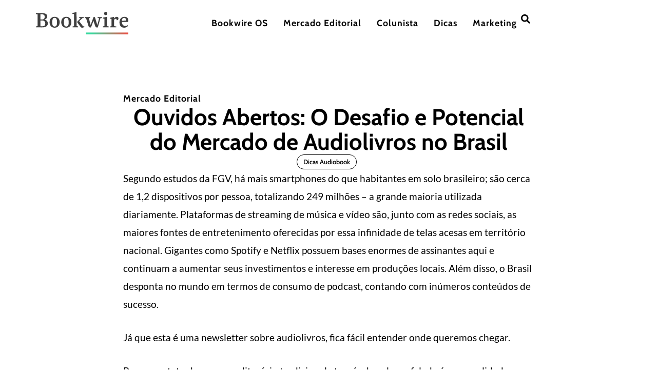

--- FILE ---
content_type: text/html; charset=UTF-8
request_url: https://br.bookwire.net/ouvidos-abertos-o-desafio-e-potencial-do-mercado-de-audiolivros-no-brasil/
body_size: 23351
content:
<!doctype html>
<html lang="en-US">
<head>
	<meta charset="UTF-8">
	<meta name="viewport" content="width=device-width, initial-scale=1">
	<link rel="profile" href="https://gmpg.org/xfn/11">
	<meta name='robots' content='index, follow, max-image-preview:large, max-snippet:-1, max-video-preview:-1' />

	<!-- This site is optimized with the Yoast SEO plugin v26.8 - https://yoast.com/product/yoast-seo-wordpress/ -->
	<title>Ouvidos Abertos: O Desafio e Potencial do Mercado de Audiolivros no Brasil - Blog da Bookwire Brasil</title>
	<meta name="description" content="Romper o teto do consumo literário tradicional através da palavra falada é uma realidade em outros países. Mas e no Brasil, onde exatamente estamos e para onde podemos ir?" />
	<link rel="canonical" href="https://br.bookwire.net/ouvidos-abertos-o-desafio-e-potencial-do-mercado-de-audiolivros-no-brasil/" />
	<meta property="og:locale" content="en_US" />
	<meta property="og:type" content="article" />
	<meta property="og:title" content="Ouvidos Abertos: O Desafio e Potencial do Mercado de Audiolivros no Brasil - Blog da Bookwire Brasil" />
	<meta property="og:description" content="Romper o teto do consumo literário tradicional através da palavra falada é uma realidade em outros países. Mas e no Brasil, onde exatamente estamos e para onde podemos ir?" />
	<meta property="og:url" content="https://br.bookwire.net/ouvidos-abertos-o-desafio-e-potencial-do-mercado-de-audiolivros-no-brasil/" />
	<meta property="og:site_name" content="Blog da Bookwire Brasil" />
	<meta property="article:published_time" content="2023-09-21T18:43:00+00:00" />
	<meta property="article:modified_time" content="2024-07-18T19:35:32+00:00" />
	<meta property="og:image" content="https://br.bookwire.net/wp-content/uploads/2023/09/img_mercado_site.jpg" />
	<meta property="og:image:width" content="500" />
	<meta property="og:image:height" content="500" />
	<meta property="og:image:type" content="image/jpeg" />
	<meta name="author" content="Bookwire Brasil" />
	<meta name="twitter:card" content="summary_large_image" />
	<meta name="twitter:label1" content="Written by" />
	<meta name="twitter:data1" content="Bookwire Brasil" />
	<meta name="twitter:label2" content="Est. reading time" />
	<meta name="twitter:data2" content="4 minutes" />
	<script type="application/ld+json" class="yoast-schema-graph">{"@context":"https://schema.org","@graph":[{"@type":"Article","@id":"https://br.bookwire.net/ouvidos-abertos-o-desafio-e-potencial-do-mercado-de-audiolivros-no-brasil/#article","isPartOf":{"@id":"https://br.bookwire.net/ouvidos-abertos-o-desafio-e-potencial-do-mercado-de-audiolivros-no-brasil/"},"author":{"name":"Bookwire Brasil","@id":"https://br.bookwire.net/#/schema/person/691e0660df93dde1779cfbe822c6646e"},"headline":"Ouvidos Abertos: O Desafio e Potencial do Mercado de Audiolivros no Brasil","datePublished":"2023-09-21T18:43:00+00:00","dateModified":"2024-07-18T19:35:32+00:00","mainEntityOfPage":{"@id":"https://br.bookwire.net/ouvidos-abertos-o-desafio-e-potencial-do-mercado-de-audiolivros-no-brasil/"},"wordCount":823,"commentCount":0,"publisher":{"@id":"https://br.bookwire.net/#organization"},"image":{"@id":"https://br.bookwire.net/ouvidos-abertos-o-desafio-e-potencial-do-mercado-de-audiolivros-no-brasil/#primaryimage"},"thumbnailUrl":"https://br.bookwire.net/wp-content/uploads/2023/09/img_mercado_site.jpg","keywords":["Dicas Audiobook"],"articleSection":["Mercado Editorial"],"inLanguage":"en-US","potentialAction":[{"@type":"CommentAction","name":"Comment","target":["https://br.bookwire.net/ouvidos-abertos-o-desafio-e-potencial-do-mercado-de-audiolivros-no-brasil/#respond"]}]},{"@type":"WebPage","@id":"https://br.bookwire.net/ouvidos-abertos-o-desafio-e-potencial-do-mercado-de-audiolivros-no-brasil/","url":"https://br.bookwire.net/ouvidos-abertos-o-desafio-e-potencial-do-mercado-de-audiolivros-no-brasil/","name":"Ouvidos Abertos: O Desafio e Potencial do Mercado de Audiolivros no Brasil - Blog da Bookwire Brasil","isPartOf":{"@id":"https://br.bookwire.net/#website"},"primaryImageOfPage":{"@id":"https://br.bookwire.net/ouvidos-abertos-o-desafio-e-potencial-do-mercado-de-audiolivros-no-brasil/#primaryimage"},"image":{"@id":"https://br.bookwire.net/ouvidos-abertos-o-desafio-e-potencial-do-mercado-de-audiolivros-no-brasil/#primaryimage"},"thumbnailUrl":"https://br.bookwire.net/wp-content/uploads/2023/09/img_mercado_site.jpg","datePublished":"2023-09-21T18:43:00+00:00","dateModified":"2024-07-18T19:35:32+00:00","description":"Romper o teto do consumo literário tradicional através da palavra falada é uma realidade em outros países. Mas e no Brasil, onde exatamente estamos e para onde podemos ir?","breadcrumb":{"@id":"https://br.bookwire.net/ouvidos-abertos-o-desafio-e-potencial-do-mercado-de-audiolivros-no-brasil/#breadcrumb"},"inLanguage":"en-US","potentialAction":[{"@type":"ReadAction","target":["https://br.bookwire.net/ouvidos-abertos-o-desafio-e-potencial-do-mercado-de-audiolivros-no-brasil/"]}]},{"@type":"ImageObject","inLanguage":"en-US","@id":"https://br.bookwire.net/ouvidos-abertos-o-desafio-e-potencial-do-mercado-de-audiolivros-no-brasil/#primaryimage","url":"https://br.bookwire.net/wp-content/uploads/2023/09/img_mercado_site.jpg","contentUrl":"https://br.bookwire.net/wp-content/uploads/2023/09/img_mercado_site.jpg","width":500,"height":500},{"@type":"BreadcrumbList","@id":"https://br.bookwire.net/ouvidos-abertos-o-desafio-e-potencial-do-mercado-de-audiolivros-no-brasil/#breadcrumb","itemListElement":[{"@type":"ListItem","position":1,"name":"Início","item":"https://br.bookwire.net/"},{"@type":"ListItem","position":2,"name":"Todas as Publicações","item":"https://br.bookwire.net/todas-as-publicacoes/"},{"@type":"ListItem","position":3,"name":"Ouvidos Abertos: O Desafio e Potencial do Mercado de Audiolivros no Brasil"}]},{"@type":"WebSite","@id":"https://br.bookwire.net/#website","url":"https://br.bookwire.net/","name":"Blog da Bookwire Brasil","description":"Distribuidora de Livros Digitais","publisher":{"@id":"https://br.bookwire.net/#organization"},"potentialAction":[{"@type":"SearchAction","target":{"@type":"EntryPoint","urlTemplate":"https://br.bookwire.net/?s={search_term_string}"},"query-input":{"@type":"PropertyValueSpecification","valueRequired":true,"valueName":"search_term_string"}}],"inLanguage":"en-US"},{"@type":"Organization","@id":"https://br.bookwire.net/#organization","name":"Blog da Bookwire Brasil","url":"https://br.bookwire.net/","logo":{"@type":"ImageObject","inLanguage":"en-US","@id":"https://br.bookwire.net/#/schema/logo/image/","url":"https://br.bookwire.net/wp-content/uploads/2024/06/bookwire.svg","contentUrl":"https://br.bookwire.net/wp-content/uploads/2024/06/bookwire.svg","width":361,"height":89,"caption":"Blog da Bookwire Brasil"},"image":{"@id":"https://br.bookwire.net/#/schema/logo/image/"}},{"@type":"Person","@id":"https://br.bookwire.net/#/schema/person/691e0660df93dde1779cfbe822c6646e","name":"Bookwire Brasil","image":{"@type":"ImageObject","inLanguage":"en-US","@id":"https://br.bookwire.net/#/schema/person/image/","url":"https://secure.gravatar.com/avatar/cc82d32e558e5ee5a84f494b44a57e88a23c55c4048309c27ec76626a89587b7?s=96&d=mm&r=g","contentUrl":"https://secure.gravatar.com/avatar/cc82d32e558e5ee5a84f494b44a57e88a23c55c4048309c27ec76626a89587b7?s=96&d=mm&r=g","caption":"Bookwire Brasil"},"sameAs":["http://www.bookwire.com.br"],"url":"https://br.bookwire.net/author/bookwirebrasil/"}]}</script>
	<!-- / Yoast SEO plugin. -->


<link rel="alternate" type="application/rss+xml" title="Blog da Bookwire Brasil &raquo; Feed" href="https://br.bookwire.net/feed/" />
<link rel="alternate" type="application/rss+xml" title="Blog da Bookwire Brasil &raquo; Comments Feed" href="https://br.bookwire.net/comments/feed/" />
<link rel="alternate" type="application/rss+xml" title="Blog da Bookwire Brasil &raquo; Ouvidos Abertos: O Desafio e Potencial do Mercado de Audiolivros no Brasil Comments Feed" href="https://br.bookwire.net/ouvidos-abertos-o-desafio-e-potencial-do-mercado-de-audiolivros-no-brasil/feed/" />
<link rel="alternate" title="oEmbed (JSON)" type="application/json+oembed" href="https://br.bookwire.net/wp-json/oembed/1.0/embed?url=https%3A%2F%2Fbr.bookwire.net%2Fouvidos-abertos-o-desafio-e-potencial-do-mercado-de-audiolivros-no-brasil%2F" />
<link rel="alternate" title="oEmbed (XML)" type="text/xml+oembed" href="https://br.bookwire.net/wp-json/oembed/1.0/embed?url=https%3A%2F%2Fbr.bookwire.net%2Fouvidos-abertos-o-desafio-e-potencial-do-mercado-de-audiolivros-no-brasil%2F&#038;format=xml" />
<style id='wp-img-auto-sizes-contain-inline-css'>
img:is([sizes=auto i],[sizes^="auto," i]){contain-intrinsic-size:3000px 1500px}
/*# sourceURL=wp-img-auto-sizes-contain-inline-css */
</style>
<style id='wp-emoji-styles-inline-css'>

	img.wp-smiley, img.emoji {
		display: inline !important;
		border: none !important;
		box-shadow: none !important;
		height: 1em !important;
		width: 1em !important;
		margin: 0 0.07em !important;
		vertical-align: -0.1em !important;
		background: none !important;
		padding: 0 !important;
	}
/*# sourceURL=wp-emoji-styles-inline-css */
</style>
<link rel='stylesheet' id='wp-block-library-css' href='https://br.bookwire.net/wp-includes/css/dist/block-library/style.min.css?ver=6.9' media='all' />
<link rel='stylesheet' id='awsm-ead-public-css' href='https://br.bookwire.net/wp-content/plugins/embed-any-document/css/embed-public.min.css?ver=2.7.12' media='all' />
<style id='global-styles-inline-css'>
:root{--wp--preset--aspect-ratio--square: 1;--wp--preset--aspect-ratio--4-3: 4/3;--wp--preset--aspect-ratio--3-4: 3/4;--wp--preset--aspect-ratio--3-2: 3/2;--wp--preset--aspect-ratio--2-3: 2/3;--wp--preset--aspect-ratio--16-9: 16/9;--wp--preset--aspect-ratio--9-16: 9/16;--wp--preset--color--black: #000000;--wp--preset--color--cyan-bluish-gray: #abb8c3;--wp--preset--color--white: #ffffff;--wp--preset--color--pale-pink: #f78da7;--wp--preset--color--vivid-red: #cf2e2e;--wp--preset--color--luminous-vivid-orange: #ff6900;--wp--preset--color--luminous-vivid-amber: #fcb900;--wp--preset--color--light-green-cyan: #7bdcb5;--wp--preset--color--vivid-green-cyan: #00d084;--wp--preset--color--pale-cyan-blue: #8ed1fc;--wp--preset--color--vivid-cyan-blue: #0693e3;--wp--preset--color--vivid-purple: #9b51e0;--wp--preset--gradient--vivid-cyan-blue-to-vivid-purple: linear-gradient(135deg,rgb(6,147,227) 0%,rgb(155,81,224) 100%);--wp--preset--gradient--light-green-cyan-to-vivid-green-cyan: linear-gradient(135deg,rgb(122,220,180) 0%,rgb(0,208,130) 100%);--wp--preset--gradient--luminous-vivid-amber-to-luminous-vivid-orange: linear-gradient(135deg,rgb(252,185,0) 0%,rgb(255,105,0) 100%);--wp--preset--gradient--luminous-vivid-orange-to-vivid-red: linear-gradient(135deg,rgb(255,105,0) 0%,rgb(207,46,46) 100%);--wp--preset--gradient--very-light-gray-to-cyan-bluish-gray: linear-gradient(135deg,rgb(238,238,238) 0%,rgb(169,184,195) 100%);--wp--preset--gradient--cool-to-warm-spectrum: linear-gradient(135deg,rgb(74,234,220) 0%,rgb(151,120,209) 20%,rgb(207,42,186) 40%,rgb(238,44,130) 60%,rgb(251,105,98) 80%,rgb(254,248,76) 100%);--wp--preset--gradient--blush-light-purple: linear-gradient(135deg,rgb(255,206,236) 0%,rgb(152,150,240) 100%);--wp--preset--gradient--blush-bordeaux: linear-gradient(135deg,rgb(254,205,165) 0%,rgb(254,45,45) 50%,rgb(107,0,62) 100%);--wp--preset--gradient--luminous-dusk: linear-gradient(135deg,rgb(255,203,112) 0%,rgb(199,81,192) 50%,rgb(65,88,208) 100%);--wp--preset--gradient--pale-ocean: linear-gradient(135deg,rgb(255,245,203) 0%,rgb(182,227,212) 50%,rgb(51,167,181) 100%);--wp--preset--gradient--electric-grass: linear-gradient(135deg,rgb(202,248,128) 0%,rgb(113,206,126) 100%);--wp--preset--gradient--midnight: linear-gradient(135deg,rgb(2,3,129) 0%,rgb(40,116,252) 100%);--wp--preset--font-size--small: 13px;--wp--preset--font-size--medium: 20px;--wp--preset--font-size--large: 36px;--wp--preset--font-size--x-large: 42px;--wp--preset--spacing--20: 0.44rem;--wp--preset--spacing--30: 0.67rem;--wp--preset--spacing--40: 1rem;--wp--preset--spacing--50: 1.5rem;--wp--preset--spacing--60: 2.25rem;--wp--preset--spacing--70: 3.38rem;--wp--preset--spacing--80: 5.06rem;--wp--preset--shadow--natural: 6px 6px 9px rgba(0, 0, 0, 0.2);--wp--preset--shadow--deep: 12px 12px 50px rgba(0, 0, 0, 0.4);--wp--preset--shadow--sharp: 6px 6px 0px rgba(0, 0, 0, 0.2);--wp--preset--shadow--outlined: 6px 6px 0px -3px rgb(255, 255, 255), 6px 6px rgb(0, 0, 0);--wp--preset--shadow--crisp: 6px 6px 0px rgb(0, 0, 0);}:root { --wp--style--global--content-size: 800px;--wp--style--global--wide-size: 1200px; }:where(body) { margin: 0; }.wp-site-blocks > .alignleft { float: left; margin-right: 2em; }.wp-site-blocks > .alignright { float: right; margin-left: 2em; }.wp-site-blocks > .aligncenter { justify-content: center; margin-left: auto; margin-right: auto; }:where(.wp-site-blocks) > * { margin-block-start: 24px; margin-block-end: 0; }:where(.wp-site-blocks) > :first-child { margin-block-start: 0; }:where(.wp-site-blocks) > :last-child { margin-block-end: 0; }:root { --wp--style--block-gap: 24px; }:root :where(.is-layout-flow) > :first-child{margin-block-start: 0;}:root :where(.is-layout-flow) > :last-child{margin-block-end: 0;}:root :where(.is-layout-flow) > *{margin-block-start: 24px;margin-block-end: 0;}:root :where(.is-layout-constrained) > :first-child{margin-block-start: 0;}:root :where(.is-layout-constrained) > :last-child{margin-block-end: 0;}:root :where(.is-layout-constrained) > *{margin-block-start: 24px;margin-block-end: 0;}:root :where(.is-layout-flex){gap: 24px;}:root :where(.is-layout-grid){gap: 24px;}.is-layout-flow > .alignleft{float: left;margin-inline-start: 0;margin-inline-end: 2em;}.is-layout-flow > .alignright{float: right;margin-inline-start: 2em;margin-inline-end: 0;}.is-layout-flow > .aligncenter{margin-left: auto !important;margin-right: auto !important;}.is-layout-constrained > .alignleft{float: left;margin-inline-start: 0;margin-inline-end: 2em;}.is-layout-constrained > .alignright{float: right;margin-inline-start: 2em;margin-inline-end: 0;}.is-layout-constrained > .aligncenter{margin-left: auto !important;margin-right: auto !important;}.is-layout-constrained > :where(:not(.alignleft):not(.alignright):not(.alignfull)){max-width: var(--wp--style--global--content-size);margin-left: auto !important;margin-right: auto !important;}.is-layout-constrained > .alignwide{max-width: var(--wp--style--global--wide-size);}body .is-layout-flex{display: flex;}.is-layout-flex{flex-wrap: wrap;align-items: center;}.is-layout-flex > :is(*, div){margin: 0;}body .is-layout-grid{display: grid;}.is-layout-grid > :is(*, div){margin: 0;}body{padding-top: 0px;padding-right: 0px;padding-bottom: 0px;padding-left: 0px;}a:where(:not(.wp-element-button)){text-decoration: underline;}:root :where(.wp-element-button, .wp-block-button__link){background-color: #32373c;border-width: 0;color: #fff;font-family: inherit;font-size: inherit;font-style: inherit;font-weight: inherit;letter-spacing: inherit;line-height: inherit;padding-top: calc(0.667em + 2px);padding-right: calc(1.333em + 2px);padding-bottom: calc(0.667em + 2px);padding-left: calc(1.333em + 2px);text-decoration: none;text-transform: inherit;}.has-black-color{color: var(--wp--preset--color--black) !important;}.has-cyan-bluish-gray-color{color: var(--wp--preset--color--cyan-bluish-gray) !important;}.has-white-color{color: var(--wp--preset--color--white) !important;}.has-pale-pink-color{color: var(--wp--preset--color--pale-pink) !important;}.has-vivid-red-color{color: var(--wp--preset--color--vivid-red) !important;}.has-luminous-vivid-orange-color{color: var(--wp--preset--color--luminous-vivid-orange) !important;}.has-luminous-vivid-amber-color{color: var(--wp--preset--color--luminous-vivid-amber) !important;}.has-light-green-cyan-color{color: var(--wp--preset--color--light-green-cyan) !important;}.has-vivid-green-cyan-color{color: var(--wp--preset--color--vivid-green-cyan) !important;}.has-pale-cyan-blue-color{color: var(--wp--preset--color--pale-cyan-blue) !important;}.has-vivid-cyan-blue-color{color: var(--wp--preset--color--vivid-cyan-blue) !important;}.has-vivid-purple-color{color: var(--wp--preset--color--vivid-purple) !important;}.has-black-background-color{background-color: var(--wp--preset--color--black) !important;}.has-cyan-bluish-gray-background-color{background-color: var(--wp--preset--color--cyan-bluish-gray) !important;}.has-white-background-color{background-color: var(--wp--preset--color--white) !important;}.has-pale-pink-background-color{background-color: var(--wp--preset--color--pale-pink) !important;}.has-vivid-red-background-color{background-color: var(--wp--preset--color--vivid-red) !important;}.has-luminous-vivid-orange-background-color{background-color: var(--wp--preset--color--luminous-vivid-orange) !important;}.has-luminous-vivid-amber-background-color{background-color: var(--wp--preset--color--luminous-vivid-amber) !important;}.has-light-green-cyan-background-color{background-color: var(--wp--preset--color--light-green-cyan) !important;}.has-vivid-green-cyan-background-color{background-color: var(--wp--preset--color--vivid-green-cyan) !important;}.has-pale-cyan-blue-background-color{background-color: var(--wp--preset--color--pale-cyan-blue) !important;}.has-vivid-cyan-blue-background-color{background-color: var(--wp--preset--color--vivid-cyan-blue) !important;}.has-vivid-purple-background-color{background-color: var(--wp--preset--color--vivid-purple) !important;}.has-black-border-color{border-color: var(--wp--preset--color--black) !important;}.has-cyan-bluish-gray-border-color{border-color: var(--wp--preset--color--cyan-bluish-gray) !important;}.has-white-border-color{border-color: var(--wp--preset--color--white) !important;}.has-pale-pink-border-color{border-color: var(--wp--preset--color--pale-pink) !important;}.has-vivid-red-border-color{border-color: var(--wp--preset--color--vivid-red) !important;}.has-luminous-vivid-orange-border-color{border-color: var(--wp--preset--color--luminous-vivid-orange) !important;}.has-luminous-vivid-amber-border-color{border-color: var(--wp--preset--color--luminous-vivid-amber) !important;}.has-light-green-cyan-border-color{border-color: var(--wp--preset--color--light-green-cyan) !important;}.has-vivid-green-cyan-border-color{border-color: var(--wp--preset--color--vivid-green-cyan) !important;}.has-pale-cyan-blue-border-color{border-color: var(--wp--preset--color--pale-cyan-blue) !important;}.has-vivid-cyan-blue-border-color{border-color: var(--wp--preset--color--vivid-cyan-blue) !important;}.has-vivid-purple-border-color{border-color: var(--wp--preset--color--vivid-purple) !important;}.has-vivid-cyan-blue-to-vivid-purple-gradient-background{background: var(--wp--preset--gradient--vivid-cyan-blue-to-vivid-purple) !important;}.has-light-green-cyan-to-vivid-green-cyan-gradient-background{background: var(--wp--preset--gradient--light-green-cyan-to-vivid-green-cyan) !important;}.has-luminous-vivid-amber-to-luminous-vivid-orange-gradient-background{background: var(--wp--preset--gradient--luminous-vivid-amber-to-luminous-vivid-orange) !important;}.has-luminous-vivid-orange-to-vivid-red-gradient-background{background: var(--wp--preset--gradient--luminous-vivid-orange-to-vivid-red) !important;}.has-very-light-gray-to-cyan-bluish-gray-gradient-background{background: var(--wp--preset--gradient--very-light-gray-to-cyan-bluish-gray) !important;}.has-cool-to-warm-spectrum-gradient-background{background: var(--wp--preset--gradient--cool-to-warm-spectrum) !important;}.has-blush-light-purple-gradient-background{background: var(--wp--preset--gradient--blush-light-purple) !important;}.has-blush-bordeaux-gradient-background{background: var(--wp--preset--gradient--blush-bordeaux) !important;}.has-luminous-dusk-gradient-background{background: var(--wp--preset--gradient--luminous-dusk) !important;}.has-pale-ocean-gradient-background{background: var(--wp--preset--gradient--pale-ocean) !important;}.has-electric-grass-gradient-background{background: var(--wp--preset--gradient--electric-grass) !important;}.has-midnight-gradient-background{background: var(--wp--preset--gradient--midnight) !important;}.has-small-font-size{font-size: var(--wp--preset--font-size--small) !important;}.has-medium-font-size{font-size: var(--wp--preset--font-size--medium) !important;}.has-large-font-size{font-size: var(--wp--preset--font-size--large) !important;}.has-x-large-font-size{font-size: var(--wp--preset--font-size--x-large) !important;}
:root :where(.wp-block-pullquote){font-size: 1.5em;line-height: 1.6;}
/*# sourceURL=global-styles-inline-css */
</style>
<link rel='stylesheet' id='core-css' href='https://br.bookwire.net/wp-content/plugins/dinamize/css/dinamize.css?ver=6.9' media='all' />
<link rel='stylesheet' id='hello-elementor-css' href='https://br.bookwire.net/wp-content/themes/hello-elementor/assets/css/reset.css?ver=3.4.6' media='all' />
<link rel='stylesheet' id='hello-elementor-theme-style-css' href='https://br.bookwire.net/wp-content/themes/hello-elementor/assets/css/theme.css?ver=3.4.6' media='all' />
<link rel='stylesheet' id='hello-elementor-header-footer-css' href='https://br.bookwire.net/wp-content/themes/hello-elementor/assets/css/header-footer.css?ver=3.4.6' media='all' />
<link rel='stylesheet' id='elementor-frontend-css' href='https://br.bookwire.net/wp-content/uploads/elementor/css/custom-frontend.min.css?ver=1769515022' media='all' />
<link rel='stylesheet' id='widget-image-css' href='https://br.bookwire.net/wp-content/plugins/elementor/assets/css/widget-image.min.css?ver=3.34.3' media='all' />
<link rel='stylesheet' id='widget-nav-menu-css' href='https://br.bookwire.net/wp-content/uploads/elementor/css/custom-pro-widget-nav-menu.min.css?ver=1769515022' media='all' />
<link rel='stylesheet' id='widget-search-form-css' href='https://br.bookwire.net/wp-content/plugins/elementor-pro/assets/css/widget-search-form.min.css?ver=3.34.3' media='all' />
<link rel='stylesheet' id='e-sticky-css' href='https://br.bookwire.net/wp-content/plugins/elementor-pro/assets/css/modules/sticky.min.css?ver=3.34.3' media='all' />
<link rel='stylesheet' id='widget-heading-css' href='https://br.bookwire.net/wp-content/plugins/elementor/assets/css/widget-heading.min.css?ver=3.34.3' media='all' />
<link rel='stylesheet' id='widget-icon-list-css' href='https://br.bookwire.net/wp-content/uploads/elementor/css/custom-widget-icon-list.min.css?ver=1769515022' media='all' />
<link rel='stylesheet' id='widget-social-icons-css' href='https://br.bookwire.net/wp-content/plugins/elementor/assets/css/widget-social-icons.min.css?ver=3.34.3' media='all' />
<link rel='stylesheet' id='e-apple-webkit-css' href='https://br.bookwire.net/wp-content/uploads/elementor/css/custom-apple-webkit.min.css?ver=1769515022' media='all' />
<link rel='stylesheet' id='widget-post-info-css' href='https://br.bookwire.net/wp-content/plugins/elementor-pro/assets/css/widget-post-info.min.css?ver=3.34.3' media='all' />
<link rel='stylesheet' id='widget-share-buttons-css' href='https://br.bookwire.net/wp-content/plugins/elementor-pro/assets/css/widget-share-buttons.min.css?ver=3.34.3' media='all' />
<link rel='stylesheet' id='widget-loop-common-css' href='https://br.bookwire.net/wp-content/plugins/elementor-pro/assets/css/widget-loop-common.min.css?ver=3.34.3' media='all' />
<link rel='stylesheet' id='widget-loop-grid-css' href='https://br.bookwire.net/wp-content/uploads/elementor/css/custom-pro-widget-loop-grid.min.css?ver=1769515022' media='all' />
<link rel='stylesheet' id='elementor-post-2795-css' href='https://br.bookwire.net/wp-content/uploads/elementor/css/post-2795.css?ver=1769515022' media='all' />
<link rel='stylesheet' id='elementor-post-2826-css' href='https://br.bookwire.net/wp-content/uploads/elementor/css/post-2826.css?ver=1769515022' media='all' />
<link rel='stylesheet' id='elementor-post-2798-css' href='https://br.bookwire.net/wp-content/uploads/elementor/css/post-2798.css?ver=1769515022' media='all' />
<link rel='stylesheet' id='elementor-post-2923-css' href='https://br.bookwire.net/wp-content/uploads/elementor/css/post-2923.css?ver=1769515809' media='all' />
<link rel='stylesheet' id='elementor-gf-local-cabin-css' href='https://br.bookwire.net/wp-content/uploads/elementor/google-fonts/css/cabin.css?ver=1742255855' media='all' />
<link rel='stylesheet' id='elementor-gf-local-lato-css' href='https://br.bookwire.net/wp-content/uploads/elementor/google-fonts/css/lato.css?ver=1742255856' media='all' />
<!--n2css--><!--n2js--><script src="https://br.bookwire.net/wp-includes/js/jquery/jquery.min.js?ver=3.7.1" id="jquery-core-js"></script>
<script src="https://br.bookwire.net/wp-includes/js/jquery/jquery-migrate.min.js?ver=3.4.1" id="jquery-migrate-js"></script>
<script src="https://br.bookwire.net/wp-content/plugins/dinamize/js/dinamize.js?ver=6.9" id="my-js-js"></script>
<link rel="https://api.w.org/" href="https://br.bookwire.net/wp-json/" /><link rel="alternate" title="JSON" type="application/json" href="https://br.bookwire.net/wp-json/wp/v2/posts/2522" /><link rel="EditURI" type="application/rsd+xml" title="RSD" href="https://br.bookwire.net/xmlrpc.php?rsd" />
<meta name="generator" content="WordPress 6.9" />
<link rel='shortlink' href='https://br.bookwire.net/?p=2522' />
<meta name="generator" content="Elementor 3.34.3; features: e_font_icon_svg, additional_custom_breakpoints; settings: css_print_method-external, google_font-enabled, font_display-swap">
			<style>
				.e-con.e-parent:nth-of-type(n+4):not(.e-lazyloaded):not(.e-no-lazyload),
				.e-con.e-parent:nth-of-type(n+4):not(.e-lazyloaded):not(.e-no-lazyload) * {
					background-image: none !important;
				}
				@media screen and (max-height: 1024px) {
					.e-con.e-parent:nth-of-type(n+3):not(.e-lazyloaded):not(.e-no-lazyload),
					.e-con.e-parent:nth-of-type(n+3):not(.e-lazyloaded):not(.e-no-lazyload) * {
						background-image: none !important;
					}
				}
				@media screen and (max-height: 640px) {
					.e-con.e-parent:nth-of-type(n+2):not(.e-lazyloaded):not(.e-no-lazyload),
					.e-con.e-parent:nth-of-type(n+2):not(.e-lazyloaded):not(.e-no-lazyload) * {
						background-image: none !important;
					}
				}
			</style>
			<link rel="icon" href="https://br.bookwire.net/wp-content/uploads/2024/06/favicon.png" sizes="32x32" />
<link rel="icon" href="https://br.bookwire.net/wp-content/uploads/2024/06/favicon.png" sizes="192x192" />
<link rel="apple-touch-icon" href="https://br.bookwire.net/wp-content/uploads/2024/06/favicon.png" />
<meta name="msapplication-TileImage" content="https://br.bookwire.net/wp-content/uploads/2024/06/favicon.png" />
		<style id="wp-custom-css">
			.formIntegration div.block{
	display:flex;
	flex-direction:row;
}

.formIntegration .divlabel{
	 padding-bottom: 5px;
} 

.formIntegration input[type="text"]{
	border:2px solid #000;
	background-color:#f5f5f5;
	border-radius:30px;
	width:80%!important;
}

@media (max-width: 768px) {
	.formIntegration input[type="text"]{
	width:100%!important;
}
}

.formIntegration input[type="submit"]{
	background-color:#61BE9D;
	border:none;
	border-radius:30px;
	font-family:Cabin;
  font-size: 1rem;
  font-weight: 600;
  letter-spacing: 1px;
	color:#000;
	padding:15px 30px;
}


.formIntegration input[type="submit"]:hover{
	background-color:#7bdcb5;
}

p{
    margin: 0px;
}

p a{
    color:#fff;
}

p a:hover{
    color:#fff;
    border-bottom: 1px solid #fff;
}

hr{
	margin:60px 0!important;
	border-color:#ededed!important;
}

input.elementor-search-form__input::-webkit-search-cancel-button {
    display: none;
}

.elementor-search-form--skin-minimal:focus-within {
  outline:none!important;
}

.elementor-repeater-item-ab20c06 a{
	background-color:#fff;
	border:1px solid #000;
	color:#000!important;
	padding:6px 12px;
	border-radius:32px;
	margin-right:8px;
	font-family:Cabin;
	font-weight:600;
	font-size:0.8rem!important;
}

.elementor-repeater-item-ab20c06 a:hover{
	background-color:#000;
	border-color:#000;
	color:#fff!important;
}

a.blog-img{
    width: 100%;
    padding-bottom: 100%;
    position: relative;
}

/* max linhas */
.titulo-b,
.titulo-banner,
.titulo-n,
.resumo-b{
	overflow: hidden!important;
	text-overflow: ellipsis!important;
	display: -webkit-box!important;
	-webkit-box-orient: vertical!important;
}

.titulo-b,.titulo-n{
	height:60px!important;
	-webkit-line-clamp:2;
}

.resumo-b{
	-webkit-line-clamp: 3!important;
}


.titulo-banner{
	-webkit-line-clamp:2;
}

.elementor-nav-menu .elementor-item:hover::after,
.elementor-nav-menu .elementor-item.active::after {
  width: 100%;
}

/* Post */
.elementor-element-8a3602c p,
.elementor-widget-theme-post-content p{
		margin-bottom:30px;
		font-family: "Lato", Sans-serif;
    font-size: 1.2rem;
    font-weight: 400;
    line-height: 2.2rem;

}


.elementor-element-8a3602c p b,
.elementor-element-8a3602c p strong{
	font-weight:700;
}

.elementor-element-8a3602c h1,
.elementor-element-8a3602c h2,
.elementor-element-8a3602c h3,
.elementor-element-8a3602c h4,
.elementor-element-8a3602c h5,
.elementor-element-8a3602c h6{
	font-size:120%;
	font-weight:600!important;
	margin-top:60px!important;
}

::marker {
	font-weight:600!important;
}

.elementor-element-8a3602c a, 
.elementor-element-8a3602c a:hover{
	color:#000;
	font-weight:600!important;
	border-bottom:1px solid #000;
}


/* Menu */

.elementor-nav-menu .elementor-item{
  position: relative;
}

.elementor-nav-menu .elementor-item::after {
  content: '';
  position: absolute;
  left: 0;
  bottom: 0;
  width: 0;
  height: 2px; 
  background: linear-gradient(to right, #61BE9D, #F0483F);
  transition: width 200ms ease;
}

/* Paginação */

.elementor-pagination .page-numbers,
.elementor-pagination .prev,
.elementor-pagination .next {
  position: relative;
  display: inline-block;
  margin-right: 10px; /* Adjust spacing between items */
  padding-bottom: 5px; /* Adjust as needed for spacing */
}

.elementor-pagination .page-numbers::after,
.elementor-pagination .prev::after,
.elementor-pagination .next::after {
  content: '';
  position: absolute;
  left: 0;
  bottom: 0;
  width: 0;
  height: 2px;
  background: linear-gradient(to right, #61BE9D, #F0483F);
  transition: width 200ms ease;
}

.elementor-pagination .page-numbers:hover::after,
.elementor-pagination .prev:hover::after,
.elementor-pagination .next:hover::after {
  width: 100%;
}

.elementor-pagination .dots {
  /* Style for dots (if needed) */
}

		</style>
		</head>
<body class="wp-singular post-template-default single single-post postid-2522 single-format-standard wp-custom-logo wp-embed-responsive wp-theme-hello-elementor hello-elementor-default elementor-default elementor-kit-2795 elementor-page-2923">


<a class="skip-link screen-reader-text" href="#content">Skip to content</a>

		<header data-elementor-type="header" data-elementor-id="2826" class="elementor elementor-2826 elementor-location-header" data-elementor-post-type="elementor_library">
			<div class="elementor-element elementor-element-d76d8d4 e-flex e-con-boxed e-con e-parent" data-id="d76d8d4" data-element_type="container" data-settings="{&quot;background_background&quot;:&quot;classic&quot;,&quot;sticky&quot;:&quot;top&quot;,&quot;sticky_effects_offset&quot;:90,&quot;sticky_on&quot;:[&quot;widescreen&quot;,&quot;desktop&quot;,&quot;laptop&quot;,&quot;tablet&quot;,&quot;mobile&quot;],&quot;sticky_offset&quot;:0,&quot;sticky_anchor_link_offset&quot;:0}">
					<div class="e-con-inner">
				<div class="elementor-element elementor-element-aa15577 elementor-widget elementor-widget-theme-site-logo elementor-widget-image" data-id="aa15577" data-element_type="widget" data-widget_type="theme-site-logo.default">
				<div class="elementor-widget-container">
											<a href="https://br.bookwire.net">
			<img width="361" height="89" src="https://br.bookwire.net/wp-content/uploads/2024/06/bookwire.svg" class="attachment-full size-full wp-image-2808" alt="" />				</a>
											</div>
				</div>
		<div class="elementor-element elementor-element-719d5f1 e-con-full e-flex e-con e-child" data-id="719d5f1" data-element_type="container">
				<div class="elementor-element elementor-element-0add788 elementor-nav-menu--stretch elementor-nav-menu--dropdown-tablet elementor-nav-menu__text-align-aside elementor-nav-menu--toggle elementor-nav-menu--burger elementor-widget elementor-widget-nav-menu" data-id="0add788" data-element_type="widget" data-settings="{&quot;full_width&quot;:&quot;stretch&quot;,&quot;layout&quot;:&quot;horizontal&quot;,&quot;submenu_icon&quot;:{&quot;value&quot;:&quot;&lt;svg aria-hidden=\&quot;true\&quot; class=\&quot;e-font-icon-svg e-fas-caret-down\&quot; viewBox=\&quot;0 0 320 512\&quot; xmlns=\&quot;http:\/\/www.w3.org\/2000\/svg\&quot;&gt;&lt;path d=\&quot;M31.3 192h257.3c17.8 0 26.7 21.5 14.1 34.1L174.1 354.8c-7.8 7.8-20.5 7.8-28.3 0L17.2 226.1C4.6 213.5 13.5 192 31.3 192z\&quot;&gt;&lt;\/path&gt;&lt;\/svg&gt;&quot;,&quot;library&quot;:&quot;fa-solid&quot;},&quot;toggle&quot;:&quot;burger&quot;}" data-widget_type="nav-menu.default">
				<div class="elementor-widget-container">
								<nav aria-label="Menu" class="elementor-nav-menu--main elementor-nav-menu__container elementor-nav-menu--layout-horizontal e--pointer-underline e--animation-slide">
				<ul id="menu-1-0add788" class="elementor-nav-menu"><li class="menu-item menu-item-type-taxonomy menu-item-object-category menu-item-2837"><a href="https://br.bookwire.net/categoria/bookwire-os/" class="elementor-item">Bookwire OS</a></li>
<li class="menu-item menu-item-type-taxonomy menu-item-object-category current-post-ancestor current-menu-parent current-post-parent menu-item-3074"><a href="https://br.bookwire.net/categoria/mercado-editorial/" class="elementor-item">Mercado Editorial</a></li>
<li class="menu-item menu-item-type-taxonomy menu-item-object-category menu-item-2838"><a href="https://br.bookwire.net/categoria/colunista/" class="elementor-item">Colunista</a></li>
<li class="menu-item menu-item-type-taxonomy menu-item-object-category menu-item-3075"><a href="https://br.bookwire.net/categoria/dicas/" class="elementor-item">Dicas</a></li>
<li class="menu-item menu-item-type-taxonomy menu-item-object-category menu-item-3073"><a href="https://br.bookwire.net/categoria/marketing/" class="elementor-item">Marketing</a></li>
</ul>			</nav>
					<div class="elementor-menu-toggle" role="button" tabindex="0" aria-label="Menu Toggle" aria-expanded="false">
			<svg aria-hidden="true" role="presentation" class="elementor-menu-toggle__icon--open e-font-icon-svg e-eicon-menu-bar" viewBox="0 0 1000 1000" xmlns="http://www.w3.org/2000/svg"><path d="M104 333H896C929 333 958 304 958 271S929 208 896 208H104C71 208 42 237 42 271S71 333 104 333ZM104 583H896C929 583 958 554 958 521S929 458 896 458H104C71 458 42 487 42 521S71 583 104 583ZM104 833H896C929 833 958 804 958 771S929 708 896 708H104C71 708 42 737 42 771S71 833 104 833Z"></path></svg><svg aria-hidden="true" role="presentation" class="elementor-menu-toggle__icon--close e-font-icon-svg e-eicon-close" viewBox="0 0 1000 1000" xmlns="http://www.w3.org/2000/svg"><path d="M742 167L500 408 258 167C246 154 233 150 217 150 196 150 179 158 167 167 154 179 150 196 150 212 150 229 154 242 171 254L408 500 167 742C138 771 138 800 167 829 196 858 225 858 254 829L496 587 738 829C750 842 767 846 783 846 800 846 817 842 829 829 842 817 846 804 846 783 846 767 842 750 829 737L588 500 833 258C863 229 863 200 833 171 804 137 775 137 742 167Z"></path></svg>		</div>
					<nav class="elementor-nav-menu--dropdown elementor-nav-menu__container" aria-hidden="true">
				<ul id="menu-2-0add788" class="elementor-nav-menu"><li class="menu-item menu-item-type-taxonomy menu-item-object-category menu-item-2837"><a href="https://br.bookwire.net/categoria/bookwire-os/" class="elementor-item" tabindex="-1">Bookwire OS</a></li>
<li class="menu-item menu-item-type-taxonomy menu-item-object-category current-post-ancestor current-menu-parent current-post-parent menu-item-3074"><a href="https://br.bookwire.net/categoria/mercado-editorial/" class="elementor-item" tabindex="-1">Mercado Editorial</a></li>
<li class="menu-item menu-item-type-taxonomy menu-item-object-category menu-item-2838"><a href="https://br.bookwire.net/categoria/colunista/" class="elementor-item" tabindex="-1">Colunista</a></li>
<li class="menu-item menu-item-type-taxonomy menu-item-object-category menu-item-3075"><a href="https://br.bookwire.net/categoria/dicas/" class="elementor-item" tabindex="-1">Dicas</a></li>
<li class="menu-item menu-item-type-taxonomy menu-item-object-category menu-item-3073"><a href="https://br.bookwire.net/categoria/marketing/" class="elementor-item" tabindex="-1">Marketing</a></li>
</ul>			</nav>
						</div>
				</div>
				<div class="elementor-element elementor-element-ab6b51e elementor-search-form--skin-full_screen elementor-widget elementor-widget-search-form" data-id="ab6b51e" data-element_type="widget" data-settings="{&quot;skin&quot;:&quot;full_screen&quot;}" data-widget_type="search-form.default">
				<div class="elementor-widget-container">
							<search role="search">
			<form class="elementor-search-form" action="https://br.bookwire.net" method="get">
												<div class="elementor-search-form__toggle" role="button" tabindex="0" aria-label="Search">
					<div class="e-font-icon-svg-container"><svg aria-hidden="true" class="e-font-icon-svg e-fas-search" viewBox="0 0 512 512" xmlns="http://www.w3.org/2000/svg"><path d="M505 442.7L405.3 343c-4.5-4.5-10.6-7-17-7H372c27.6-35.3 44-79.7 44-128C416 93.1 322.9 0 208 0S0 93.1 0 208s93.1 208 208 208c48.3 0 92.7-16.4 128-44v16.3c0 6.4 2.5 12.5 7 17l99.7 99.7c9.4 9.4 24.6 9.4 33.9 0l28.3-28.3c9.4-9.4 9.4-24.6.1-34zM208 336c-70.7 0-128-57.2-128-128 0-70.7 57.2-128 128-128 70.7 0 128 57.2 128 128 0 70.7-57.2 128-128 128z"></path></svg></div>				</div>
								<div class="elementor-search-form__container">
					<label class="elementor-screen-only" for="elementor-search-form-ab6b51e">Search</label>

					
					<input id="elementor-search-form-ab6b51e" placeholder="Pesquisar" class="elementor-search-form__input" type="search" name="s" value="">
					
					
										<div class="dialog-lightbox-close-button dialog-close-button" role="button" tabindex="0" aria-label="Close this search box.">
						<svg aria-hidden="true" class="e-font-icon-svg e-eicon-close" viewBox="0 0 1000 1000" xmlns="http://www.w3.org/2000/svg"><path d="M742 167L500 408 258 167C246 154 233 150 217 150 196 150 179 158 167 167 154 179 150 196 150 212 150 229 154 242 171 254L408 500 167 742C138 771 138 800 167 829 196 858 225 858 254 829L496 587 738 829C750 842 767 846 783 846 800 846 817 842 829 829 842 817 846 804 846 783 846 767 842 750 829 737L588 500 833 258C863 229 863 200 833 171 804 137 775 137 742 167Z"></path></svg>					</div>
									</div>
			</form>
		</search>
						</div>
				</div>
				</div>
					</div>
				</div>
				</header>
				<div data-elementor-type="single-post" data-elementor-id="2923" class="elementor elementor-2923 elementor-location-single post-2522 post type-post status-publish format-standard has-post-thumbnail hentry category-mercado-editorial tag-dicas-audiobook" data-elementor-post-type="elementor_library">
			<div class="elementor-element elementor-element-0648206 e-flex e-con-boxed e-con e-parent" data-id="0648206" data-element_type="container">
					<div class="e-con-inner">
		<div class="elementor-element elementor-element-3d82e2a e-con-full e-flex e-con e-child" data-id="3d82e2a" data-element_type="container">
				<div class="elementor-element elementor-element-811c72c elementor-widget elementor-widget-post-info" data-id="811c72c" data-element_type="widget" data-widget_type="post-info.default">
				<div class="elementor-widget-container">
							<ul class="elementor-inline-items elementor-icon-list-items elementor-post-info">
								<li class="elementor-icon-list-item elementor-repeater-item-7e68dc0 elementor-inline-item" itemprop="about">
													<span class="elementor-icon-list-text elementor-post-info__item elementor-post-info__item--type-terms">
										<span class="elementor-post-info__terms-list">
				<a href="https://br.bookwire.net/categoria/mercado-editorial/" class="elementor-post-info__terms-list-item">Mercado Editorial</a>				</span>
					</span>
								</li>
				</ul>
						</div>
				</div>
				<div class="elementor-element elementor-element-031591f elementor-widget elementor-widget-theme-post-title elementor-page-title elementor-widget-heading" data-id="031591f" data-element_type="widget" data-widget_type="theme-post-title.default">
				<div class="elementor-widget-container">
					<h1 class="elementor-heading-title elementor-size-default">Ouvidos Abertos: O Desafio e Potencial do Mercado de Audiolivros no Brasil</h1>				</div>
				</div>
				</div>
				<div class="elementor-element elementor-element-f01db09 elementor-align-center elementor-widget elementor-widget-post-info" data-id="f01db09" data-element_type="widget" data-widget_type="post-info.default">
				<div class="elementor-widget-container">
							<ul class="elementor-inline-items elementor-icon-list-items elementor-post-info">
								<li class="elementor-icon-list-item elementor-repeater-item-ab20c06 elementor-inline-item">
													<span class="elementor-icon-list-text elementor-post-info__item elementor-post-info__item--type-custom">
										<a href="https://br.bookwire.net/tag/dicas-audiobook/" rel="tag">Dicas Audiobook</a>					</span>
								</li>
				</ul>
						</div>
				</div>
				<div class="elementor-element elementor-element-8a3602c elementor-widget elementor-widget-theme-post-content" data-id="8a3602c" data-element_type="widget" data-widget_type="theme-post-content.default">
				<div class="elementor-widget-container">
					
<p>Segundo estudos da FGV, há mais smartphones do que habitantes em solo brasileiro; são cerca de 1,2 dispositivos por pessoa, totalizando 249 milhões &#8211; a grande maioria utilizada diariamente. Plataformas de streaming de música e vídeo são, junto com as redes sociais, as maiores fontes de entretenimento oferecidas por essa infinidade de telas acesas em território nacional. Gigantes como Spotify e Netflix possuem bases enormes de assinantes aqui e continuam a aumentar seus investimentos e interesse em produções locais. Além disso, o Brasil desponta no mundo em termos de consumo de podcast, contando com inúmeros conteúdos de sucesso.</p>



<p>Já que esta é uma newsletter sobre audiolivros, fica fácil entender onde queremos chegar.</p>



<p>Romper o teto do consumo literário tradicional através da palavra falada é uma realidade em outros países. Mas e no Brasil, onde exatamente estamos e para onde podemos ir?</p>



<p>Usando a tradicional parábola do ovo e da galinha, sabemos que sem catálogo, não há mercado maduro. Enquanto os EUA chegam a publicar mais de 70 mil audiolivros em um único ano, no Brasil o número total de obras publicadas até hoje não ultrapassa a casa dos 20 mil. A Bookwire, através do seu serviço WAY, já ajudou a converter mais de 500 obras em português. E acreditamos que esses números devam aumentar significativamente nos próximos anos, fazendo do momento atual apenas um instigante começo.</p>



<p>No entanto, é necessário ressaltar que esse início depende também de outro fator extremamente importante: lojas. Precisamos de varejistas engajados no formato, que consigam transitar pelo imaginário das pessoas como opções interessantes de lazer. Afinal, mesmo o mais robusto dos catálogos pode esfriar se não houver ninguém passeando pelas prateleiras que o abrigam. Diante dessa complexa equação, vamos apresentar algumas lojas e perfis tanto de obras quanto de público que têm se mostrado interessados nos livros em áudio, ainda que o mercado brasileiro esteja dando seus primeiros passos se comparado com outros.</p>



<p><strong>As Lojas e os Gêneros em Destaque</strong></p>



<p>Quando pensamos em audiolivros de Ficção e Sci-fi, percebemos um público fiel em plataformas como a Storytel, que oferece um modelo de assinatura que dá acesso ilimitado a uma vasta biblioteca de audiolivros. Se pensamos em desenvolvimento pessoal e bem-estar, players como Scribd e Google Play têm relevância e se destacam. Enquanto o primeiro trabalha com um modelo de assinatura, o segundo opera com vendas a la carte. Já em relação aos títulos cristãos, Google Play e Pilgrim despontam. A última também trabalha com um modelo de assinatura. As obras infantis, muitas delas com design de som e trilhas sonoras, têm encontrado um caminho interessante através da Árvore de Livros, entre outros modelos de bibliotecas digitais, sendo acessadas por inúmeras escolas e instituições de Ensino no Brasil.</p>



<p>Falando no gênero infantil, ele pode ser uma fortíssima porta de entrada em plataformas de streaming de música e podcast, como o Spotify. Criar playlists com o seu catálogo &#8220;kids&#8221; cria um consumo bastante diferente do tradicional. Audiolivros infantis são mais curtos e costumam ser ouvidos de maneira parecida com a música: uma faixa é tocada repetidas vezes pelo mesmo ouvinte.</p>



<p>Retomando as possibilidades de lojas, há ainda a presença de empresas de Telecomunicações, que enxergam nos livros digitais uma possibilidade de agregar valor aos planos oferecidos aos seus clientes. Lojas como Skeelo e Exa, além de trabalharem com curadoria de trilhas de títulos oferecidos mensalmente para os usuários, também têm um olhar para o formato de mini-livros e histórias curtas &#8211; versões compactas de obras, conteúdos originais ou utilização de faixas de um audiolivro como produtos separados, quando seu conteúdo se sustenta sozinho.</p>



<p><strong>Tendências</strong></p>



<p>Observamos também a tendência de conteúdos originais brasileiros, sejam ficcionais ou documentais. À medida que grandes revendedoras internacionais e plataformas de streaming de música indicam estar se movimentando para entrar no mercado brasileiro, um consequente interesse e investimento em produções locais e inéditas deve também acontecer.</p>



<p>Por isso, consideramos importante conhecer as obras que têm se destacado no formato hoje, tanto no Brasil quanto no mundo. Entender as lojas que têm conseguido dar vazão à escuta de audiolivros. Mas, sobretudo, o que os hábitos de consumo brasileiros e internacionais revelam e onde eles indicam que estaremos nos próximos anos.</p>



<p>Quer falar sobre a viabilidade econômica de um projeto em áudio? Quer conversar sobre onde seu catálogo de audiolivros pode encontrar o público certo? Entre em contato conosco em <a href="mailto:audio@bookwire.com.br" target="_blank" rel="noreferrer noopener">audio@bookwire.com.br</a> que ficaremos felizes em te ajudar.</p>



<p>Até a próxima!</p>
				</div>
				</div>
		<div class="elementor-element elementor-element-6fab8f8 e-con-full e-flex e-con e-child" data-id="6fab8f8" data-element_type="container">
				<div class="elementor-element elementor-element-b2c7a92 elementor-widget elementor-widget-text-editor" data-id="b2c7a92" data-element_type="widget" data-widget_type="text-editor.default">
				<div class="elementor-widget-container">
									<p>Compartilhe</p>								</div>
				</div>
				<div class="elementor-element elementor-element-324c926 elementor-share-buttons--view-icon elementor-share-buttons--skin-minimal elementor-share-buttons--shape-circle elementor-share-buttons--color-custom elementor-grid-0 elementor-widget elementor-widget-share-buttons" data-id="324c926" data-element_type="widget" data-widget_type="share-buttons.default">
				<div class="elementor-widget-container">
							<div class="elementor-grid" role="list">
								<div class="elementor-grid-item" role="listitem">
						<div class="elementor-share-btn elementor-share-btn_whatsapp" role="button" tabindex="0" aria-label="Share on whatsapp">
															<span class="elementor-share-btn__icon">
								<svg aria-hidden="true" class="e-font-icon-svg e-fab-whatsapp" viewBox="0 0 448 512" xmlns="http://www.w3.org/2000/svg"><path d="M380.9 97.1C339 55.1 283.2 32 223.9 32c-122.4 0-222 99.6-222 222 0 39.1 10.2 77.3 29.6 111L0 480l117.7-30.9c32.4 17.7 68.9 27 106.1 27h.1c122.3 0 224.1-99.6 224.1-222 0-59.3-25.2-115-67.1-157zm-157 341.6c-33.2 0-65.7-8.9-94-25.7l-6.7-4-69.8 18.3L72 359.2l-4.4-7c-18.5-29.4-28.2-63.3-28.2-98.2 0-101.7 82.8-184.5 184.6-184.5 49.3 0 95.6 19.2 130.4 54.1 34.8 34.9 56.2 81.2 56.1 130.5 0 101.8-84.9 184.6-186.6 184.6zm101.2-138.2c-5.5-2.8-32.8-16.2-37.9-18-5.1-1.9-8.8-2.8-12.5 2.8-3.7 5.6-14.3 18-17.6 21.8-3.2 3.7-6.5 4.2-12 1.4-32.6-16.3-54-29.1-75.5-66-5.7-9.8 5.7-9.1 16.3-30.3 1.8-3.7.9-6.9-.5-9.7-1.4-2.8-12.5-30.1-17.1-41.2-4.5-10.8-9.1-9.3-12.5-9.5-3.2-.2-6.9-.2-10.6-.2-3.7 0-9.7 1.4-14.8 6.9-5.1 5.6-19.4 19-19.4 46.3 0 27.3 19.9 53.7 22.6 57.4 2.8 3.7 39.1 59.7 94.8 83.8 35.2 15.2 49 16.5 66.6 13.9 10.7-1.6 32.8-13.4 37.4-26.4 4.6-13 4.6-24.1 3.2-26.4-1.3-2.5-5-3.9-10.5-6.6z"></path></svg>							</span>
																				</div>
					</div>
									<div class="elementor-grid-item" role="listitem">
						<div class="elementor-share-btn elementor-share-btn_telegram" role="button" tabindex="0" aria-label="Share on telegram">
															<span class="elementor-share-btn__icon">
								<svg aria-hidden="true" class="e-font-icon-svg e-fab-telegram" viewBox="0 0 496 512" xmlns="http://www.w3.org/2000/svg"><path d="M248 8C111 8 0 119 0 256s111 248 248 248 248-111 248-248S385 8 248 8zm121.8 169.9l-40.7 191.8c-3 13.6-11.1 16.9-22.4 10.5l-62-45.7-29.9 28.8c-3.3 3.3-6.1 6.1-12.5 6.1l4.4-63.1 114.9-103.8c5-4.4-1.1-6.9-7.7-2.5l-142 89.4-61.2-19.1c-13.3-4.2-13.6-13.3 2.8-19.7l239.1-92.2c11.1-4 20.8 2.7 17.2 19.5z"></path></svg>							</span>
																				</div>
					</div>
									<div class="elementor-grid-item" role="listitem">
						<div class="elementor-share-btn elementor-share-btn_linkedin" role="button" tabindex="0" aria-label="Share on linkedin">
															<span class="elementor-share-btn__icon">
								<svg aria-hidden="true" class="e-font-icon-svg e-fab-linkedin" viewBox="0 0 448 512" xmlns="http://www.w3.org/2000/svg"><path d="M416 32H31.9C14.3 32 0 46.5 0 64.3v383.4C0 465.5 14.3 480 31.9 480H416c17.6 0 32-14.5 32-32.3V64.3c0-17.8-14.4-32.3-32-32.3zM135.4 416H69V202.2h66.5V416zm-33.2-243c-21.3 0-38.5-17.3-38.5-38.5S80.9 96 102.2 96c21.2 0 38.5 17.3 38.5 38.5 0 21.3-17.2 38.5-38.5 38.5zm282.1 243h-66.4V312c0-24.8-.5-56.7-34.5-56.7-34.6 0-39.9 27-39.9 54.9V416h-66.4V202.2h63.7v29.2h.9c8.9-16.8 30.6-34.5 62.9-34.5 67.2 0 79.7 44.3 79.7 101.9V416z"></path></svg>							</span>
																				</div>
					</div>
									<div class="elementor-grid-item" role="listitem">
						<div class="elementor-share-btn elementor-share-btn_x-twitter" role="button" tabindex="0" aria-label="Share on x-twitter">
															<span class="elementor-share-btn__icon">
								<svg aria-hidden="true" class="e-font-icon-svg e-fab-x-twitter" viewBox="0 0 512 512" xmlns="http://www.w3.org/2000/svg"><path d="M389.2 48h70.6L305.6 224.2 487 464H345L233.7 318.6 106.5 464H35.8L200.7 275.5 26.8 48H172.4L272.9 180.9 389.2 48zM364.4 421.8h39.1L151.1 88h-42L364.4 421.8z"></path></svg>							</span>
																				</div>
					</div>
									<div class="elementor-grid-item" role="listitem">
						<div class="elementor-share-btn elementor-share-btn_threads" role="button" tabindex="0" aria-label="Share on threads">
															<span class="elementor-share-btn__icon">
								<svg aria-hidden="true" class="e-font-icon-svg e-fab-threads" viewBox="0 0 448 512" xmlns="http://www.w3.org/2000/svg"><path d="M331.5 235.7c2.2 .9 4.2 1.9 6.3 2.8c29.2 14.1 50.6 35.2 61.8 61.4c15.7 36.5 17.2 95.8-30.3 143.2c-36.2 36.2-80.3 52.5-142.6 53h-.3c-70.2-.5-124.1-24.1-160.4-70.2c-32.3-41-48.9-98.1-49.5-169.6V256v-.2C17 184.3 33.6 127.2 65.9 86.2C102.2 40.1 156.2 16.5 226.4 16h.3c70.3 .5 124.9 24 162.3 69.9c18.4 22.7 32 50 40.6 81.7l-40.4 10.8c-7.1-25.8-17.8-47.8-32.2-65.4c-29.2-35.8-73-54.2-130.5-54.6c-57 .5-100.1 18.8-128.2 54.4C72.1 146.1 58.5 194.3 58 256c.5 61.7 14.1 109.9 40.3 143.3c28 35.6 71.2 53.9 128.2 54.4c51.4-.4 85.4-12.6 113.7-40.9c32.3-32.2 31.7-71.8 21.4-95.9c-6.1-14.2-17.1-26-31.9-34.9c-3.7 26.9-11.8 48.3-24.7 64.8c-17.1 21.8-41.4 33.6-72.7 35.3c-23.6 1.3-46.3-4.4-63.9-16c-20.8-13.8-33-34.8-34.3-59.3c-2.5-48.3 35.7-83 95.2-86.4c21.1-1.2 40.9-.3 59.2 2.8c-2.4-14.8-7.3-26.6-14.6-35.2c-10-11.7-25.6-17.7-46.2-17.8H227c-16.6 0-39 4.6-53.3 26.3l-34.4-23.6c19.2-29.1 50.3-45.1 87.8-45.1h.8c62.6 .4 99.9 39.5 103.7 107.7l-.2 .2zm-156 68.8c1.3 25.1 28.4 36.8 54.6 35.3c25.6-1.4 54.6-11.4 59.5-73.2c-13.2-2.9-27.8-4.4-43.4-4.4c-4.8 0-9.6 .1-14.4 .4c-42.9 2.4-57.2 23.2-56.2 41.8l-.1 .1z"></path></svg>							</span>
																				</div>
					</div>
									<div class="elementor-grid-item" role="listitem">
						<div class="elementor-share-btn elementor-share-btn_facebook" role="button" tabindex="0" aria-label="Share on facebook">
															<span class="elementor-share-btn__icon">
								<svg aria-hidden="true" class="e-font-icon-svg e-fab-facebook" viewBox="0 0 512 512" xmlns="http://www.w3.org/2000/svg"><path d="M504 256C504 119 393 8 256 8S8 119 8 256c0 123.78 90.69 226.38 209.25 245V327.69h-63V256h63v-54.64c0-62.15 37-96.48 93.67-96.48 27.14 0 55.52 4.84 55.52 4.84v61h-31.28c-30.8 0-40.41 19.12-40.41 38.73V256h68.78l-11 71.69h-57.78V501C413.31 482.38 504 379.78 504 256z"></path></svg>							</span>
																				</div>
					</div>
									<div class="elementor-grid-item" role="listitem">
						<div class="elementor-share-btn elementor-share-btn_email" role="button" tabindex="0" aria-label="Share on email">
															<span class="elementor-share-btn__icon">
								<svg aria-hidden="true" class="e-font-icon-svg e-fas-envelope" viewBox="0 0 512 512" xmlns="http://www.w3.org/2000/svg"><path d="M502.3 190.8c3.9-3.1 9.7-.2 9.7 4.7V400c0 26.5-21.5 48-48 48H48c-26.5 0-48-21.5-48-48V195.6c0-5 5.7-7.8 9.7-4.7 22.4 17.4 52.1 39.5 154.1 113.6 21.1 15.4 56.7 47.8 92.2 47.6 35.7.3 72-32.8 92.3-47.6 102-74.1 131.6-96.3 154-113.7zM256 320c23.2.4 56.6-29.2 73.4-41.4 132.7-96.3 142.8-104.7 173.4-128.7 5.8-4.5 9.2-11.5 9.2-18.9v-19c0-26.5-21.5-48-48-48H48C21.5 64 0 85.5 0 112v19c0 7.4 3.4 14.3 9.2 18.9 30.6 23.9 40.7 32.4 173.4 128.7 16.8 12.2 50.2 41.8 73.4 41.4z"></path></svg>							</span>
																				</div>
					</div>
						</div>
						</div>
				</div>
				</div>
					</div>
				</div>
		<div class="elementor-element elementor-element-6954c54 e-flex e-con-boxed e-con e-parent" data-id="6954c54" data-element_type="container">
					<div class="e-con-inner">
		<div class="elementor-element elementor-element-e9666b5 e-con-full e-flex e-con e-child" data-id="e9666b5" data-element_type="container">
				<div class="elementor-element elementor-element-6c1a87d elementor-widget elementor-widget-text-editor" data-id="6c1a87d" data-element_type="widget" data-widget_type="text-editor.default">
				<div class="elementor-widget-container">
									<p>Blog</p>								</div>
				</div>
				<div class="elementor-element elementor-element-dc38fcb elementor-widget elementor-widget-heading" data-id="dc38fcb" data-element_type="widget" data-widget_type="heading.default">
				<div class="elementor-widget-container">
					<h2 class="elementor-heading-title elementor-size-default">Últimas Publicações</h2>				</div>
				</div>
				</div>
				<div class="elementor-element elementor-element-f9b4149 elementor-grid-3 elementor-grid-tablet-2 elementor-grid-mobile-1 elementor-widget elementor-widget-loop-grid" data-id="f9b4149" data-element_type="widget" data-settings="{&quot;template_id&quot;:2854,&quot;columns&quot;:3,&quot;row_gap&quot;:{&quot;unit&quot;:&quot;px&quot;,&quot;size&quot;:60,&quot;sizes&quot;:[]},&quot;_skin&quot;:&quot;post&quot;,&quot;columns_tablet&quot;:&quot;2&quot;,&quot;columns_mobile&quot;:&quot;1&quot;,&quot;edit_handle_selector&quot;:&quot;[data-elementor-type=\&quot;loop-item\&quot;]&quot;,&quot;row_gap_widescreen&quot;:{&quot;unit&quot;:&quot;px&quot;,&quot;size&quot;:&quot;&quot;,&quot;sizes&quot;:[]},&quot;row_gap_laptop&quot;:{&quot;unit&quot;:&quot;px&quot;,&quot;size&quot;:&quot;&quot;,&quot;sizes&quot;:[]},&quot;row_gap_tablet&quot;:{&quot;unit&quot;:&quot;px&quot;,&quot;size&quot;:&quot;&quot;,&quot;sizes&quot;:[]},&quot;row_gap_mobile&quot;:{&quot;unit&quot;:&quot;px&quot;,&quot;size&quot;:&quot;&quot;,&quot;sizes&quot;:[]}}" data-widget_type="loop-grid.post">
				<div class="elementor-widget-container">
							<div class="elementor-loop-container elementor-grid" role="list">
		<style id="loop-dynamic-2854">.e-loop-item-4003 .elementor-element.elementor-element-082e2ce:not(.elementor-motion-effects-element-type-background), .e-loop-item-4003 .elementor-element.elementor-element-082e2ce > .elementor-motion-effects-container > .elementor-motion-effects-layer{background-image:url("https://br.bookwire.net/wp-content/uploads/2025/11/img_mercado1_site.jpg");}@media(min-width:2400px){.e-loop-item-4003 .elementor-element.elementor-element-082e2ce:not(.elementor-motion-effects-element-type-background), .e-loop-item-4003 .elementor-element.elementor-element-082e2ce > .elementor-motion-effects-container > .elementor-motion-effects-layer{background-image:url("https://br.bookwire.net/wp-content/uploads/2025/11/img_mercado1_site.jpg");}}</style><style id="loop-2854">.elementor-2854 .elementor-element.elementor-element-9ccc607{--display:flex;--gap:15px 15px;--row-gap:15px;--column-gap:15px;--padding-top:0px;--padding-bottom:0px;--padding-left:0px;--padding-right:0px;}.elementor-2854 .elementor-element.elementor-element-082e2ce{--display:flex;}.elementor-2854 .elementor-element.elementor-element-082e2ce:not(.elementor-motion-effects-element-type-background), .elementor-2854 .elementor-element.elementor-element-082e2ce > .elementor-motion-effects-container > .elementor-motion-effects-layer{background-position:center center;background-repeat:no-repeat;background-size:cover;}.elementor-widget-post-info .elementor-icon-list-item:not(:last-child):after{border-color:var( --e-global-color-text );}.elementor-widget-post-info .elementor-icon-list-icon i{color:var( --e-global-color-primary );}.elementor-widget-post-info .elementor-icon-list-icon svg{fill:var( --e-global-color-primary );}.elementor-widget-post-info .elementor-icon-list-text, .elementor-widget-post-info .elementor-icon-list-text a{color:var( --e-global-color-secondary );}.elementor-widget-post-info .elementor-icon-list-item{font-family:var( --e-global-typography-text-font-family ), Sans-serif;font-size:var( --e-global-typography-text-font-size );font-weight:var( --e-global-typography-text-font-weight );line-height:var( --e-global-typography-text-line-height );}.elementor-2854 .elementor-element.elementor-element-2dafdd9 .elementor-icon-list-icon{width:14px;}.elementor-2854 .elementor-element.elementor-element-2dafdd9 .elementor-icon-list-icon i{font-size:14px;}.elementor-2854 .elementor-element.elementor-element-2dafdd9 .elementor-icon-list-icon svg{--e-icon-list-icon-size:14px;}.elementor-2854 .elementor-element.elementor-element-2dafdd9 .elementor-icon-list-item{font-family:var( --e-global-typography-text-font-family ), Sans-serif;font-size:var( --e-global-typography-text-font-size );font-weight:var( --e-global-typography-text-font-weight );line-height:var( --e-global-typography-text-line-height );}.elementor-widget-heading .elementor-heading-title{font-family:var( --e-global-typography-primary-font-family ), Sans-serif;font-size:var( --e-global-typography-primary-font-size );font-weight:var( --e-global-typography-primary-font-weight );line-height:var( --e-global-typography-primary-line-height );color:var( --e-global-color-primary );}.elementor-2854 .elementor-element.elementor-element-ce5d969 .elementor-heading-title{font-family:var( --e-global-typography-secondary-font-family ), Sans-serif;font-size:var( --e-global-typography-secondary-font-size );font-weight:var( --e-global-typography-secondary-font-weight );line-height:var( --e-global-typography-secondary-line-height );}.elementor-widget-theme-post-excerpt .elementor-widget-container{font-family:var( --e-global-typography-text-font-family ), Sans-serif;font-size:var( --e-global-typography-text-font-size );font-weight:var( --e-global-typography-text-font-weight );line-height:var( --e-global-typography-text-line-height );color:var( --e-global-color-text );}.elementor-2854 .elementor-element.elementor-element-35d8870 .elementor-icon-list-icon{width:14px;}.elementor-2854 .elementor-element.elementor-element-35d8870 .elementor-icon-list-icon i{font-size:14px;}.elementor-2854 .elementor-element.elementor-element-35d8870 .elementor-icon-list-icon svg{--e-icon-list-icon-size:14px;}.elementor-2854 .elementor-element.elementor-element-35d8870 .elementor-icon-list-item{font-family:var( --e-global-typography-text-font-family ), Sans-serif;font-size:var( --e-global-typography-text-font-size );font-weight:var( --e-global-typography-text-font-weight );line-height:var( --e-global-typography-text-line-height );}@media(max-width:1366px){.elementor-2854 .elementor-element.elementor-element-082e2ce{--padding-top:0px;--padding-bottom:0px;--padding-left:0px;--padding-right:0px;}.elementor-widget-post-info .elementor-icon-list-item{font-size:var( --e-global-typography-text-font-size );line-height:var( --e-global-typography-text-line-height );}.elementor-2854 .elementor-element.elementor-element-2dafdd9 .elementor-icon-list-item{font-size:var( --e-global-typography-text-font-size );line-height:var( --e-global-typography-text-line-height );}.elementor-widget-heading .elementor-heading-title{font-size:var( --e-global-typography-primary-font-size );line-height:var( --e-global-typography-primary-line-height );}.elementor-2854 .elementor-element.elementor-element-ce5d969 .elementor-heading-title{font-size:var( --e-global-typography-secondary-font-size );line-height:var( --e-global-typography-secondary-line-height );}.elementor-widget-theme-post-excerpt .elementor-widget-container{font-size:var( --e-global-typography-text-font-size );line-height:var( --e-global-typography-text-line-height );}.elementor-2854 .elementor-element.elementor-element-35d8870 .elementor-icon-list-item{font-size:var( --e-global-typography-text-font-size );line-height:var( --e-global-typography-text-line-height );}}@media(max-width:1024px){.elementor-widget-post-info .elementor-icon-list-item{font-size:var( --e-global-typography-text-font-size );line-height:var( --e-global-typography-text-line-height );}.elementor-2854 .elementor-element.elementor-element-2dafdd9 .elementor-icon-list-item{font-size:var( --e-global-typography-text-font-size );line-height:var( --e-global-typography-text-line-height );}.elementor-widget-heading .elementor-heading-title{font-size:var( --e-global-typography-primary-font-size );line-height:var( --e-global-typography-primary-line-height );}.elementor-2854 .elementor-element.elementor-element-ce5d969 .elementor-heading-title{font-size:var( --e-global-typography-secondary-font-size );line-height:var( --e-global-typography-secondary-line-height );}.elementor-widget-theme-post-excerpt .elementor-widget-container{font-size:var( --e-global-typography-text-font-size );line-height:var( --e-global-typography-text-line-height );}.elementor-2854 .elementor-element.elementor-element-35d8870 .elementor-icon-list-item{font-size:var( --e-global-typography-text-font-size );line-height:var( --e-global-typography-text-line-height );}}@media(max-width:767px){.elementor-widget-post-info .elementor-icon-list-item{font-size:var( --e-global-typography-text-font-size );line-height:var( --e-global-typography-text-line-height );}.elementor-2854 .elementor-element.elementor-element-2dafdd9 .elementor-icon-list-item{font-size:var( --e-global-typography-text-font-size );line-height:var( --e-global-typography-text-line-height );}.elementor-widget-heading .elementor-heading-title{font-size:var( --e-global-typography-primary-font-size );line-height:var( --e-global-typography-primary-line-height );}.elementor-2854 .elementor-element.elementor-element-ce5d969 .elementor-heading-title{font-size:var( --e-global-typography-secondary-font-size );line-height:var( --e-global-typography-secondary-line-height );}.elementor-widget-theme-post-excerpt .elementor-widget-container{font-size:var( --e-global-typography-text-font-size );line-height:var( --e-global-typography-text-line-height );}.elementor-2854 .elementor-element.elementor-element-35d8870 .elementor-icon-list-item{font-size:var( --e-global-typography-text-font-size );line-height:var( --e-global-typography-text-line-height );}}@media(min-width:2400px){.elementor-2854 .elementor-element.elementor-element-082e2ce:not(.elementor-motion-effects-element-type-background), .elementor-2854 .elementor-element.elementor-element-082e2ce > .elementor-motion-effects-container > .elementor-motion-effects-layer{background-position:center center;background-repeat:no-repeat;background-size:cover;}.elementor-2854 .elementor-element.elementor-element-082e2ce{--padding-top:0px;--padding-bottom:0px;--padding-left:0px;--padding-right:0px;}.elementor-widget-post-info .elementor-icon-list-item{font-size:var( --e-global-typography-text-font-size );line-height:var( --e-global-typography-text-line-height );}.elementor-2854 .elementor-element.elementor-element-2dafdd9 .elementor-icon-list-item{font-size:var( --e-global-typography-text-font-size );line-height:var( --e-global-typography-text-line-height );}.elementor-widget-heading .elementor-heading-title{font-size:var( --e-global-typography-primary-font-size );line-height:var( --e-global-typography-primary-line-height );}.elementor-2854 .elementor-element.elementor-element-ce5d969 .elementor-heading-title{font-size:var( --e-global-typography-secondary-font-size );line-height:var( --e-global-typography-secondary-line-height );}.elementor-widget-theme-post-excerpt .elementor-widget-container{font-size:var( --e-global-typography-text-font-size );line-height:var( --e-global-typography-text-line-height );}.elementor-2854 .elementor-element.elementor-element-35d8870 .elementor-icon-list-item{font-size:var( --e-global-typography-text-font-size );line-height:var( --e-global-typography-text-line-height );}}</style>		<div data-elementor-type="loop-item" data-elementor-id="2854" class="elementor elementor-2854 e-loop-item e-loop-item-4003 post-4003 post type-post status-publish format-standard has-post-thumbnail hentry category-mercado-editorial tag-dicas-audiobook" data-elementor-post-type="elementor_library" data-custom-edit-handle="1">
			<div class="elementor-element elementor-element-9ccc607 e-flex e-con-boxed e-con e-parent" data-id="9ccc607" data-element_type="container">
					<div class="e-con-inner">
		<a class="elementor-element elementor-element-082e2ce blog-img e-flex e-con-boxed e-con e-child" data-id="082e2ce" data-element_type="container" data-settings="{&quot;background_background&quot;:&quot;classic&quot;}" href="https://br.bookwire.net/quando-o-livro-ganha-voz-o-avanco-dos-audiolivros-e-o-novo-horizonte-da-escuta-literaria/">
					<div class="e-con-inner">
					</div>
				</a>
				<div class="elementor-element elementor-element-2dafdd9 elementor-widget elementor-widget-post-info" data-id="2dafdd9" data-element_type="widget" data-widget_type="post-info.default">
				<div class="elementor-widget-container">
							<ul class="elementor-inline-items elementor-icon-list-items elementor-post-info">
								<li class="elementor-icon-list-item elementor-repeater-item-6dae777 elementor-inline-item" itemprop="datePublished">
													<span class="elementor-icon-list-text elementor-post-info__item elementor-post-info__item--type-date">
										<time>26/11/2025</time>					</span>
								</li>
				</ul>
						</div>
				</div>
				<div class="elementor-element elementor-element-ce5d969 titulo-b elementor-widget elementor-widget-heading" data-id="ce5d969" data-element_type="widget" data-widget_type="heading.default">
				<div class="elementor-widget-container">
					<h3 class="elementor-heading-title elementor-size-default"><a href="https://br.bookwire.net/quando-o-livro-ganha-voz-o-avanco-dos-audiolivros-e-o-novo-horizonte-da-escuta-literaria/">Quando o livro ganha voz: o avanço dos audiolivros e o novo horizonte da escuta literária</a></h3>				</div>
				</div>
				<div class="elementor-element elementor-element-b7e93c2 resumo-b elementor-widget elementor-widget-theme-post-excerpt" data-id="b7e93c2" data-element_type="widget" data-widget_type="theme-post-excerpt.default">
				<div class="elementor-widget-container">
					<p>Há algo de ancestral no ato de ouvir histórias. Muito antes de Gutenberg e da difusão dos livros de papel, quando o mundo ainda cabia ao redor de uma fogueira, era a voz quem guardava a memória. Ela ensinava, encantava, transmitia e perpetuava. Milênios depois, entre buzinas, fones de ouvido e notificações incessantes, o ser [&hellip;]</p>
				</div>
				</div>
				<div class="elementor-element elementor-element-35d8870 elementor-align-left elementor-widget elementor-widget-post-info" data-id="35d8870" data-element_type="widget" data-widget_type="post-info.default">
				<div class="elementor-widget-container">
							<ul class="elementor-inline-items elementor-icon-list-items elementor-post-info">
								<li class="elementor-icon-list-item elementor-repeater-item-ab20c06 elementor-inline-item">
													<span class="elementor-icon-list-text elementor-post-info__item elementor-post-info__item--type-custom">
										<a href="https://br.bookwire.net/tag/dicas-audiobook/" rel="tag">Dicas Audiobook</a>					</span>
								</li>
				</ul>
						</div>
				</div>
					</div>
				</div>
				</div>
		<style id="loop-dynamic-2854">.e-loop-item-3998 .elementor-element.elementor-element-082e2ce:not(.elementor-motion-effects-element-type-background), .e-loop-item-3998 .elementor-element.elementor-element-082e2ce > .elementor-motion-effects-container > .elementor-motion-effects-layer{background-image:url("https://br.bookwire.net/wp-content/uploads/2025/11/img_mercado2_site.jpg");}@media(min-width:2400px){.e-loop-item-3998 .elementor-element.elementor-element-082e2ce:not(.elementor-motion-effects-element-type-background), .e-loop-item-3998 .elementor-element.elementor-element-082e2ce > .elementor-motion-effects-container > .elementor-motion-effects-layer{background-image:url("https://br.bookwire.net/wp-content/uploads/2025/11/img_mercado2_site.jpg");}}</style>		<div data-elementor-type="loop-item" data-elementor-id="2854" class="elementor elementor-2854 e-loop-item e-loop-item-3998 post-3998 post type-post status-publish format-standard has-post-thumbnail hentry category-mercado-editorial tag-dicas-audiobook" data-elementor-post-type="elementor_library" data-custom-edit-handle="1">
			<div class="elementor-element elementor-element-9ccc607 e-flex e-con-boxed e-con e-parent" data-id="9ccc607" data-element_type="container">
					<div class="e-con-inner">
		<a class="elementor-element elementor-element-082e2ce blog-img e-flex e-con-boxed e-con e-child" data-id="082e2ce" data-element_type="container" data-settings="{&quot;background_background&quot;:&quot;classic&quot;}" href="https://br.bookwire.net/destaques-em-audio-na-feira-de-frankfurt-2025/">
					<div class="e-con-inner">
					</div>
				</a>
				<div class="elementor-element elementor-element-2dafdd9 elementor-widget elementor-widget-post-info" data-id="2dafdd9" data-element_type="widget" data-widget_type="post-info.default">
				<div class="elementor-widget-container">
							<ul class="elementor-inline-items elementor-icon-list-items elementor-post-info">
								<li class="elementor-icon-list-item elementor-repeater-item-6dae777 elementor-inline-item" itemprop="datePublished">
													<span class="elementor-icon-list-text elementor-post-info__item elementor-post-info__item--type-date">
										<time>26/11/2025</time>					</span>
								</li>
				</ul>
						</div>
				</div>
				<div class="elementor-element elementor-element-ce5d969 titulo-b elementor-widget elementor-widget-heading" data-id="ce5d969" data-element_type="widget" data-widget_type="heading.default">
				<div class="elementor-widget-container">
					<h3 class="elementor-heading-title elementor-size-default"><a href="https://br.bookwire.net/destaques-em-audio-na-feira-de-frankfurt-2025/">Destaques em áudio na Feira de Frankfurt 2025</a></h3>				</div>
				</div>
				<div class="elementor-element elementor-element-b7e93c2 resumo-b elementor-widget elementor-widget-theme-post-excerpt" data-id="b7e93c2" data-element_type="widget" data-widget_type="theme-post-excerpt.default">
				<div class="elementor-widget-container">
					<p>A Feira do Livro de Frankfurt sempre foi um termômetro do setor, e este ano deixou uma mensagem clara para o mercado de audiolivros: estamos diante de uma encruzilhada, que exige tanto criatividade quanto estratégia. Duas apresentações em especial trazem insights valiosos para nós aqui no Brasil. De um lado, tivemos a fala fundamentada em [&hellip;]</p>
				</div>
				</div>
				<div class="elementor-element elementor-element-35d8870 elementor-align-left elementor-widget elementor-widget-post-info" data-id="35d8870" data-element_type="widget" data-widget_type="post-info.default">
				<div class="elementor-widget-container">
							<ul class="elementor-inline-items elementor-icon-list-items elementor-post-info">
								<li class="elementor-icon-list-item elementor-repeater-item-ab20c06 elementor-inline-item">
													<span class="elementor-icon-list-text elementor-post-info__item elementor-post-info__item--type-custom">
										<a href="https://br.bookwire.net/tag/dicas-audiobook/" rel="tag">Dicas Audiobook</a>					</span>
								</li>
				</ul>
						</div>
				</div>
					</div>
				</div>
				</div>
		<style id="loop-dynamic-2854">.e-loop-item-3989 .elementor-element.elementor-element-082e2ce:not(.elementor-motion-effects-element-type-background), .e-loop-item-3989 .elementor-element.elementor-element-082e2ce > .elementor-motion-effects-container > .elementor-motion-effects-layer{background-image:url("https://br.bookwire.net/wp-content/uploads/2025/11/img_dicas_site.jpg");}@media(min-width:2400px){.e-loop-item-3989 .elementor-element.elementor-element-082e2ce:not(.elementor-motion-effects-element-type-background), .e-loop-item-3989 .elementor-element.elementor-element-082e2ce > .elementor-motion-effects-container > .elementor-motion-effects-layer{background-image:url("https://br.bookwire.net/wp-content/uploads/2025/11/img_dicas_site.jpg");}}</style>		<div data-elementor-type="loop-item" data-elementor-id="2854" class="elementor elementor-2854 e-loop-item e-loop-item-3989 post-3989 post type-post status-publish format-standard has-post-thumbnail hentry category-dicas tag-dicas-audiobook" data-elementor-post-type="elementor_library" data-custom-edit-handle="1">
			<div class="elementor-element elementor-element-9ccc607 e-flex e-con-boxed e-con e-parent" data-id="9ccc607" data-element_type="container">
					<div class="e-con-inner">
		<a class="elementor-element elementor-element-082e2ce blog-img e-flex e-con-boxed e-con e-child" data-id="082e2ce" data-element_type="container" data-settings="{&quot;background_background&quot;:&quot;classic&quot;}" href="https://br.bookwire.net/o-presente-e-o-futuro-da-pre-producao-de-audiolivros-ferramentas-guias-e-inovacao/">
					<div class="e-con-inner">
					</div>
				</a>
				<div class="elementor-element elementor-element-2dafdd9 elementor-widget elementor-widget-post-info" data-id="2dafdd9" data-element_type="widget" data-widget_type="post-info.default">
				<div class="elementor-widget-container">
							<ul class="elementor-inline-items elementor-icon-list-items elementor-post-info">
								<li class="elementor-icon-list-item elementor-repeater-item-6dae777 elementor-inline-item" itemprop="datePublished">
													<span class="elementor-icon-list-text elementor-post-info__item elementor-post-info__item--type-date">
										<time>26/11/2025</time>					</span>
								</li>
				</ul>
						</div>
				</div>
				<div class="elementor-element elementor-element-ce5d969 titulo-b elementor-widget elementor-widget-heading" data-id="ce5d969" data-element_type="widget" data-widget_type="heading.default">
				<div class="elementor-widget-container">
					<h3 class="elementor-heading-title elementor-size-default"><a href="https://br.bookwire.net/o-presente-e-o-futuro-da-pre-producao-de-audiolivros-ferramentas-guias-e-inovacao/">O presente e o futuro da pré-produção de audiolivros &#8211; ferramentas, guias e inovação</a></h3>				</div>
				</div>
				<div class="elementor-element elementor-element-b7e93c2 resumo-b elementor-widget elementor-widget-theme-post-excerpt" data-id="b7e93c2" data-element_type="widget" data-widget_type="theme-post-excerpt.default">
				<div class="elementor-widget-container">
					<p>Selecionar a voz ideal para seu audiolivro certamente te deixa muito mais perto de receber um projeto de qualidade. No entanto, há uma etapa anterior ao início das gravações que facilita tanto a vida dos ouvintes quanto da narradora ou do narrador: a preparação do texto. Neste artigo, apresentamos boas práticas já incorporadas ao processo [&hellip;]</p>
				</div>
				</div>
				<div class="elementor-element elementor-element-35d8870 elementor-align-left elementor-widget elementor-widget-post-info" data-id="35d8870" data-element_type="widget" data-widget_type="post-info.default">
				<div class="elementor-widget-container">
							<ul class="elementor-inline-items elementor-icon-list-items elementor-post-info">
								<li class="elementor-icon-list-item elementor-repeater-item-ab20c06 elementor-inline-item">
													<span class="elementor-icon-list-text elementor-post-info__item elementor-post-info__item--type-custom">
										<a href="https://br.bookwire.net/tag/dicas-audiobook/" rel="tag">Dicas Audiobook</a>					</span>
								</li>
				</ul>
						</div>
				</div>
					</div>
				</div>
				</div>
				</div>
		
						</div>
				</div>
				<div class="elementor-element elementor-element-946d2b6 elementor-align-center elementor-widget elementor-widget-button" data-id="946d2b6" data-element_type="widget" data-widget_type="button.default">
				<div class="elementor-widget-container">
									<div class="elementor-button-wrapper">
					<a class="elementor-button elementor-button-link elementor-size-sm" href="#">
						<span class="elementor-button-content-wrapper">
									<span class="elementor-button-text">Mais publicações</span>
					</span>
					</a>
				</div>
								</div>
				</div>
					</div>
				</div>
				</div>
				<footer data-elementor-type="footer" data-elementor-id="2798" class="elementor elementor-2798 elementor-location-footer" data-elementor-post-type="elementor_library">
			<div class="elementor-element elementor-element-3f7455e e-flex e-con-boxed e-con e-parent" data-id="3f7455e" data-element_type="container" data-settings="{&quot;background_background&quot;:&quot;classic&quot;}">
					<div class="e-con-inner">
		<div class="elementor-element elementor-element-12c8823 e-con-full e-flex e-con e-child" data-id="12c8823" data-element_type="container">
		<div class="elementor-element elementor-element-8ab6574 e-con-full e-flex e-con e-child" data-id="8ab6574" data-element_type="container">
		<div class="elementor-element elementor-element-e474daf e-con-full e-flex e-con e-child" data-id="e474daf" data-element_type="container">
				<div class="elementor-element elementor-element-92594ff elementor-widget elementor-widget-heading" data-id="92594ff" data-element_type="widget" data-widget_type="heading.default">
				<div class="elementor-widget-container">
					<h2 class="elementor-heading-title elementor-size-default">Newsletter</h2>				</div>
				</div>
				<div class="elementor-element elementor-element-9e5a51f elementor-widget elementor-widget-shortcode" data-id="9e5a51f" data-element_type="widget" data-widget_type="shortcode.default">
				<div class="elementor-widget-container">
							<div class="elementor-shortcode"><form version="2.0" class="formIntegration formIntegration2 " accept-charset="UTF-8" method="post" onsubmit="return dinForms.ValidateForm(this)" action="https://receiver.emkt.dinamize.com/in/329416/1/0de19/0" target="DinamizeIframeFormIntegration" data-name="SW5zY3JldmEtc2UgZSByZWNlYmEgbm9zc2EgbmV3c2xldHRlciE=" >
		    <input type="hidden" name="update_mode" value="AV"/>
		    <input type="hidden" name="form-code" value="1"/>
		    <input type="hidden" name="isMsg" value="true"/><div class="DinamizeDivCaptchaMessage">Captcha obrigatório</div><input type="hidden" class="emailInvalid" value="Invalid email" disabled /><input type="hidden" class="required" value="Required field" disabled /><input type="hidden" class="dateInvalid" value="Invalid date" disabled /><input type="hidden" class="phoneInvalid" value="Invalid phone" disabled /><div class="DinamizeDivMessageAlert"></div>
		        <div class="DinamizeDivMessageSuccess">Seu e-mail foi cadastrado com sucesso!</div>
		        <div class="DinamizeDivMessageError"></div>
		        <input type="hidden" name="text-confirmation" value="U2V1IGUtbWFpbCBmb2kgY2FkYXN0cmFkbyBjb20gc3VjZXNzbyE="/>
		        <input type="hidden" name="text-error" value=""/>
		        <input type="hidden" name="text-alert" value=""/><input type="hidden" name="cmp4" value="Blog"/><input type="hidden" name="email-alert" value="on"/>
		        <input type="hidden" name="email-alert-code" value="1"/><input type="hidden" name="ignore-fields" value="on"/><input type="hidden" name="phase-change" value="off"/><div class=""><div class="block"><div class="vertical divlabel label-text"><label>E-mail</label></div><div class="vertical divinput"><input type="text" name="cmp1"  placeholder="" format=""  class="type_EMAIL field-required  input-field" maxlength="80" />
		                            </div>
		            </div><div class="block"><div class="vertical divlabel label-text"><label>Nome</label></div><div class="vertical divinput"><input type="text" name="cmp2"  placeholder="" format=""  class="type_VC field-required  input-field" maxlength="80" />
		                            </div>
		            </div><div class="block"><div class="vertical divlabel label-text"><label>Sobrenome</label></div><div class="vertical divinput"><input type="text" name="cmp5"  placeholder="" format=""  class="type_VC field-required  input-field" maxlength="80" />
		                            </div>
		            </div><div class="block">
		            <div class="vertical class1 submit submit-button-td">
		                <input type="submit" value="Cadastre-se" original-value="Cadastre-se" class="dinSubmit submit-btn" />
		                <div class="spinner"><div class="bounce1"></div><div class="bounce2"></div><div class="bounce3"></div></div>
		            </div>
		        </div>
		    </div>
		</form></div>
						</div>
				</div>
				</div>
				</div>
		<div class="elementor-element elementor-element-db1a11e e-con-full e-flex e-con e-child" data-id="db1a11e" data-element_type="container">
				<div class="elementor-element elementor-element-9c34edf elementor-widget elementor-widget-image" data-id="9c34edf" data-element_type="widget" data-widget_type="image.default">
				<div class="elementor-widget-container">
															<img fetchpriority="high" width="699" height="615" src="https://br.bookwire.net/wp-content/uploads/2024/07/Weltweit.png" class="attachment-large size-large wp-image-3123" alt="" srcset="https://br.bookwire.net/wp-content/uploads/2024/07/Weltweit.png 699w, https://br.bookwire.net/wp-content/uploads/2024/07/Weltweit-300x264.png 300w" sizes="(max-width: 699px) 100vw, 699px" />															</div>
				</div>
				</div>
				</div>
					</div>
				</div>
		<div class="elementor-element elementor-element-9c71ba0 e-flex e-con-boxed e-con e-parent" data-id="9c71ba0" data-element_type="container" data-settings="{&quot;background_background&quot;:&quot;classic&quot;}">
					<div class="e-con-inner">
		<div class="elementor-element elementor-element-0930bce e-grid e-con-full e-con e-child" data-id="0930bce" data-element_type="container">
		<div class="elementor-element elementor-element-69aad1f e-con-full e-flex e-con e-child" data-id="69aad1f" data-element_type="container">
				<div class="elementor-element elementor-element-48f93e5 elementor-widget elementor-widget-text-editor" data-id="48f93e5" data-element_type="widget" data-widget_type="text-editor.default">
				<div class="elementor-widget-container">
									<p><strong>Navegação</strong></p>								</div>
				</div>
				<div class="elementor-element elementor-element-4428a2c elementor-widget elementor-widget-text-editor" data-id="4428a2c" data-element_type="widget" data-widget_type="text-editor.default">
				<div class="elementor-widget-container">
									<p><a href="https://br.bookwire.net/categoria/bookwire-os/">Bookwire OS</a></p><p><a href="https://br.bookwire.net/categoria/mercado-editorial/">Mercado Editorial</a></p><p><a href="https://br.bookwire.net/categoria/colunista/">Colunista</a></p><p><a href="https://br.bookwire.net/categoria/dicas/">Dicas</a></p><p><a href="https://br.bookwire.net/categoria/marketing/">Marketing</a></p>								</div>
				</div>
				</div>
		<div class="elementor-element elementor-element-4e48c88 e-con-full e-flex e-con e-child" data-id="4e48c88" data-element_type="container">
				<div class="elementor-element elementor-element-674162d elementor-widget elementor-widget-text-editor" data-id="674162d" data-element_type="widget" data-widget_type="text-editor.default">
				<div class="elementor-widget-container">
									<p><strong>Empresa</strong></p>								</div>
				</div>
				<div class="elementor-element elementor-element-c211bdd elementor-widget elementor-widget-text-editor" data-id="c211bdd" data-element_type="widget" data-widget_type="text-editor.default">
				<div class="elementor-widget-container">
									<p><a title="Quem somos" href="https://www.bookwire.com.br/">Institucional</a></p><p><a title="Quem somos" href="https://www.bookwire.com.br/empresa/quem-somos/">Quem somos</a></p><p><a title="Newsroom" href="https://www.bookwire.com.br/empresa/newsroom/">Newsroom</a></p><p><a title="Contato" href="https://www.bookwire.com.br/contato/">Contato</a></p>								</div>
				</div>
				</div>
		<div class="elementor-element elementor-element-754ad1a e-con-full e-flex e-con e-child" data-id="754ad1a" data-element_type="container">
				<div class="elementor-element elementor-element-07e6436 elementor-widget elementor-widget-text-editor" data-id="07e6436" data-element_type="widget" data-widget_type="text-editor.default">
				<div class="elementor-widget-container">
									<p><strong>Produtos e Serviços</strong></p>								</div>
				</div>
				<div class="elementor-element elementor-element-1a12eed elementor-widget elementor-widget-text-editor" data-id="1a12eed" data-element_type="widget" data-widget_type="text-editor.default">
				<div class="elementor-widget-container">
									<p><a title="Bookwire OS" href="https://www.bookwire.com.br/bookwire-os/">Bookwire OS</a></p><p><a title="Bookwire OS – Características" href="https://www.bookwire.com.br/bookwire-os/caracteristicas/">Bookwire OS – Características</a></p><p><a title="Soluções" href="https://www.bookwire.com.br/solucoes/">Soluções</a></p><p><a title="WAY e Odyssey" href="https://www.bookwire.com.br/bookwire-os/#c2310">WAY e Odyssey</a></p><p><a href="https://www.bookwire.com.br/shops/">Entrega por Bookwire</a></p>								</div>
				</div>
				</div>
		<div class="elementor-element elementor-element-3cf1dc4 e-con-full e-flex e-con e-child" data-id="3cf1dc4" data-element_type="container">
				<div class="elementor-element elementor-element-8bd3db5 elementor-widget elementor-widget-text-editor" data-id="8bd3db5" data-element_type="widget" data-widget_type="text-editor.default">
				<div class="elementor-widget-container">
									<p><strong>Empregos</strong></p>								</div>
				</div>
				<div class="elementor-element elementor-element-fdd8c89 elementor-widget elementor-widget-text-editor" data-id="fdd8c89" data-element_type="widget" data-widget_type="text-editor.default">
				<div class="elementor-widget-container">
									<p>Você está procurando por um novo desafio profissional? Estamos ansiosos para conhecê-lo!</p>								</div>
				</div>
				<div class="elementor-element elementor-element-6fc2623 elementor-widget elementor-widget-text-editor" data-id="6fc2623" data-element_type="widget" data-widget_type="text-editor.default">
				<div class="elementor-widget-container">
									<p><a href="https://www.bookwire.com.br/jobs/vagas-de-trabalho-atuais/"><strong>Vagas de trabalho atuais</strong></a></p>								</div>
				</div>
				</div>
				</div>
					</div>
				</div>
		<div class="elementor-element elementor-element-b793756 e-flex e-con-boxed e-con e-parent" data-id="b793756" data-element_type="container" data-settings="{&quot;background_background&quot;:&quot;classic&quot;}">
					<div class="e-con-inner">
		<div class="elementor-element elementor-element-0b255c3 e-con-full e-flex e-con e-child" data-id="0b255c3" data-element_type="container">
				<div class="elementor-element elementor-element-893100b elementor-widget elementor-widget-image" data-id="893100b" data-element_type="widget" data-widget_type="image.default">
				<div class="elementor-widget-container">
															<img width="800" height="800" src="https://br.bookwire.net/wp-content/uploads/2024/06/bookwire-negativo.svg" class="attachment-large size-large wp-image-2811" alt="" />															</div>
				</div>
				<div class="elementor-element elementor-element-0d302a8 elementor-icon-list--layout-inline elementor-list-item-link-full_width elementor-widget elementor-widget-icon-list" data-id="0d302a8" data-element_type="widget" data-widget_type="icon-list.default">
				<div class="elementor-widget-container">
							<ul class="elementor-icon-list-items elementor-inline-items">
							<li class="elementor-icon-list-item elementor-inline-item">
										<span class="elementor-icon-list-text">© 2026 Bookwire</span>
									</li>
								<li class="elementor-icon-list-item elementor-inline-item">
											<a href="https://www.bookwire.com.br/aviso-legal/">

											<span class="elementor-icon-list-text">Aviso legal</span>
											</a>
									</li>
								<li class="elementor-icon-list-item elementor-inline-item">
											<a href="https://www.bookwire.com.br/politica-de-privacidade/">

											<span class="elementor-icon-list-text">Política de privacidade</span>
											</a>
									</li>
								<li class="elementor-icon-list-item elementor-inline-item">
											<a href="https://www.bookwire.com.br/">

											<span class="elementor-icon-list-text">Cookies</span>
											</a>
									</li>
								<li class="elementor-icon-list-item elementor-inline-item">
											<a href="https://www.bookwire.net/code-of-conduct/">

											<span class="elementor-icon-list-text">Código de Conduta</span>
											</a>
									</li>
						</ul>
						</div>
				</div>
				<div class="elementor-element elementor-element-f844b16 elementor-shape-circle elementor-grid-laptop-4 e-grid-align-laptop-center elementor-grid-0 e-grid-align-center elementor-widget elementor-widget-social-icons" data-id="f844b16" data-element_type="widget" data-widget_type="social-icons.default">
				<div class="elementor-widget-container">
							<div class="elementor-social-icons-wrapper elementor-grid" role="list">
							<span class="elementor-grid-item" role="listitem">
					<a class="elementor-icon elementor-social-icon elementor-social-icon-instagram elementor-repeater-item-62257d6" href="https://www.instagram.com/bookwirebrasil/" target="_blank">
						<span class="elementor-screen-only">Instagram</span>
						<svg aria-hidden="true" class="e-font-icon-svg e-fab-instagram" viewBox="0 0 448 512" xmlns="http://www.w3.org/2000/svg"><path d="M224.1 141c-63.6 0-114.9 51.3-114.9 114.9s51.3 114.9 114.9 114.9S339 319.5 339 255.9 287.7 141 224.1 141zm0 189.6c-41.1 0-74.7-33.5-74.7-74.7s33.5-74.7 74.7-74.7 74.7 33.5 74.7 74.7-33.6 74.7-74.7 74.7zm146.4-194.3c0 14.9-12 26.8-26.8 26.8-14.9 0-26.8-12-26.8-26.8s12-26.8 26.8-26.8 26.8 12 26.8 26.8zm76.1 27.2c-1.7-35.9-9.9-67.7-36.2-93.9-26.2-26.2-58-34.4-93.9-36.2-37-2.1-147.9-2.1-184.9 0-35.8 1.7-67.6 9.9-93.9 36.1s-34.4 58-36.2 93.9c-2.1 37-2.1 147.9 0 184.9 1.7 35.9 9.9 67.7 36.2 93.9s58 34.4 93.9 36.2c37 2.1 147.9 2.1 184.9 0 35.9-1.7 67.7-9.9 93.9-36.2 26.2-26.2 34.4-58 36.2-93.9 2.1-37 2.1-147.8 0-184.8zM398.8 388c-7.8 19.6-22.9 34.7-42.6 42.6-29.5 11.7-99.5 9-132.1 9s-102.7 2.6-132.1-9c-19.6-7.8-34.7-22.9-42.6-42.6-11.7-29.5-9-99.5-9-132.1s-2.6-102.7 9-132.1c7.8-19.6 22.9-34.7 42.6-42.6 29.5-11.7 99.5-9 132.1-9s102.7-2.6 132.1 9c19.6 7.8 34.7 22.9 42.6 42.6 11.7 29.5 9 99.5 9 132.1s2.7 102.7-9 132.1z"></path></svg>					</a>
				</span>
							<span class="elementor-grid-item" role="listitem">
					<a class="elementor-icon elementor-social-icon elementor-social-icon-facebook-f elementor-repeater-item-4fc7498" href="http://www.facebook.com/bookwirebrasil" target="_blank">
						<span class="elementor-screen-only">Facebook-f</span>
						<svg aria-hidden="true" class="e-font-icon-svg e-fab-facebook-f" viewBox="0 0 320 512" xmlns="http://www.w3.org/2000/svg"><path d="M279.14 288l14.22-92.66h-88.91v-60.13c0-25.35 12.42-50.06 52.24-50.06h40.42V6.26S260.43 0 225.36 0c-73.22 0-121.08 44.38-121.08 124.72v70.62H22.89V288h81.39v224h100.17V288z"></path></svg>					</a>
				</span>
							<span class="elementor-grid-item" role="listitem">
					<a class="elementor-icon elementor-social-icon elementor-social-icon-x-twitter elementor-repeater-item-e3956a9" href="https://www.twitter.com/bookwirebrasil" target="_blank">
						<span class="elementor-screen-only">X-twitter</span>
						<svg aria-hidden="true" class="e-font-icon-svg e-fab-x-twitter" viewBox="0 0 512 512" xmlns="http://www.w3.org/2000/svg"><path d="M389.2 48h70.6L305.6 224.2 487 464H345L233.7 318.6 106.5 464H35.8L200.7 275.5 26.8 48H172.4L272.9 180.9 389.2 48zM364.4 421.8h39.1L151.1 88h-42L364.4 421.8z"></path></svg>					</a>
				</span>
							<span class="elementor-grid-item" role="listitem">
					<a class="elementor-icon elementor-social-icon elementor-social-icon-linkedin-in elementor-repeater-item-8830a9b" href="https://www.linkedin.com/company/bookwire/" target="_blank">
						<span class="elementor-screen-only">Linkedin-in</span>
						<svg aria-hidden="true" class="e-font-icon-svg e-fab-linkedin-in" viewBox="0 0 448 512" xmlns="http://www.w3.org/2000/svg"><path d="M100.28 448H7.4V148.9h92.88zM53.79 108.1C24.09 108.1 0 83.5 0 53.8a53.79 53.79 0 0 1 107.58 0c0 29.7-24.1 54.3-53.79 54.3zM447.9 448h-92.68V302.4c0-34.7-.7-79.2-48.29-79.2-48.29 0-55.69 37.7-55.69 76.7V448h-92.78V148.9h89.08v40.8h1.3c12.4-23.5 42.69-48.3 87.88-48.3 94 0 111.28 61.9 111.28 142.3V448z"></path></svg>					</a>
				</span>
					</div>
						</div>
				</div>
				</div>
		<div class="elementor-element elementor-element-23a781a e-con-full e-flex e-con e-child" data-id="23a781a" data-element_type="container">
				<div class="elementor-element elementor-element-3fe57cd elementor-icon-list--layout-inline elementor-align-center elementor-mobile-align-start elementor-list-item-link-full_width elementor-widget elementor-widget-icon-list" data-id="3fe57cd" data-element_type="widget" data-widget_type="icon-list.default">
				<div class="elementor-widget-container">
							<ul class="elementor-icon-list-items elementor-inline-items">
							<li class="elementor-icon-list-item elementor-inline-item">
											<a href="https://soyuz.com.br/" target="_blank">

												<span class="elementor-icon-list-icon">
							<svg xmlns="http://www.w3.org/2000/svg" width="369" height="285" viewBox="0 0 369 285" fill="none"><path d="M160.598 205.348C160.798 210.148 158.898 214.848 155.398 218.248C148.098 224.848 137.098 224.848 129.798 218.248C126.298 214.948 124.298 210.248 124.498 205.348C124.298 200.448 126.298 195.748 129.798 192.348C136.998 185.548 148.198 185.548 155.398 192.348C158.898 195.748 160.798 200.548 160.598 205.348ZM157.198 105.948C157.198 118.448 156.798 129.848 155.798 140.248C154.798 150.648 153.798 161.048 152.398 171.648H132.998C131.498 161.148 130.298 150.648 129.398 140.148C128.498 129.748 127.998 118.348 128.098 105.948V63.9478H157.198V105.948Z" fill="white"></path><path d="M352.698 109.948C350.398 108.048 347.798 106.448 345.098 105.048L223.398 26.2476C220.698 24.3476 217.998 22.5476 215.098 20.8476L214.698 20.5476C211.298 18.5476 207.798 16.6476 204.198 14.8476C133.798 -19.1524 48.9983 10.2476 14.8983 80.7476C-19.2017 151.248 10.1983 235.948 80.5983 270.148C126.898 292.548 181.798 288.148 223.898 258.548L345.098 180.148C347.198 179.148 349.098 177.948 350.998 176.548C351.598 176.148 352.098 175.648 352.698 175.248C370.698 160.648 373.498 134.248 358.898 116.148C356.998 113.848 354.898 111.748 352.698 109.948ZM143.598 256.948C80.9983 256.948 30.1983 206.148 30.1983 143.548C30.1983 80.9476 80.9983 30.1476 143.598 30.1476C206.198 30.1476 256.998 80.9476 256.998 143.548C256.998 206.148 206.198 256.948 143.598 256.948Z" fill="white"></path></svg>						</span>
										<span class="elementor-icon-list-text">Design &amp; Dev by Soyuz</span>
											</a>
									</li>
						</ul>
						</div>
				</div>
				</div>
					</div>
				</div>
				</footer>
		
<script type="speculationrules">
{"prefetch":[{"source":"document","where":{"and":[{"href_matches":"/*"},{"not":{"href_matches":["/wp-*.php","/wp-admin/*","/wp-content/uploads/*","/wp-content/*","/wp-content/plugins/*","/wp-content/themes/hello-elementor/*","/*\\?(.+)"]}},{"not":{"selector_matches":"a[rel~=\"nofollow\"]"}},{"not":{"selector_matches":".no-prefetch, .no-prefetch a"}}]},"eagerness":"conservative"}]}
</script>
			<script>
				const lazyloadRunObserver = () => {
					const lazyloadBackgrounds = document.querySelectorAll( `.e-con.e-parent:not(.e-lazyloaded)` );
					const lazyloadBackgroundObserver = new IntersectionObserver( ( entries ) => {
						entries.forEach( ( entry ) => {
							if ( entry.isIntersecting ) {
								let lazyloadBackground = entry.target;
								if( lazyloadBackground ) {
									lazyloadBackground.classList.add( 'e-lazyloaded' );
								}
								lazyloadBackgroundObserver.unobserve( entry.target );
							}
						});
					}, { rootMargin: '200px 0px 200px 0px' } );
					lazyloadBackgrounds.forEach( ( lazyloadBackground ) => {
						lazyloadBackgroundObserver.observe( lazyloadBackground );
					} );
				};
				const events = [
					'DOMContentLoaded',
					'elementor/lazyload/observe',
				];
				events.forEach( ( event ) => {
					document.addEventListener( event, lazyloadRunObserver );
				} );
			</script>
			<script src="https://br.bookwire.net/wp-content/plugins/embed-any-document/js/pdfobject.min.js?ver=2.7.12" id="awsm-ead-pdf-object-js"></script>
<script id="awsm-ead-public-js-extra">
var eadPublic = [];
//# sourceURL=awsm-ead-public-js-extra
</script>
<script src="https://br.bookwire.net/wp-content/plugins/embed-any-document/js/embed-public.min.js?ver=2.7.12" id="awsm-ead-public-js"></script>
<script src="https://br.bookwire.net/wp-content/plugins/elementor/assets/js/webpack.runtime.min.js?ver=3.34.3" id="elementor-webpack-runtime-js"></script>
<script src="https://br.bookwire.net/wp-content/plugins/elementor/assets/js/frontend-modules.min.js?ver=3.34.3" id="elementor-frontend-modules-js"></script>
<script src="https://br.bookwire.net/wp-includes/js/jquery/ui/core.min.js?ver=1.13.3" id="jquery-ui-core-js"></script>
<script id="elementor-frontend-js-before">
var elementorFrontendConfig = {"environmentMode":{"edit":false,"wpPreview":false,"isScriptDebug":false},"i18n":{"shareOnFacebook":"Share on Facebook","shareOnTwitter":"Share on Twitter","pinIt":"Pin it","download":"Download","downloadImage":"Download image","fullscreen":"Fullscreen","zoom":"Zoom","share":"Share","playVideo":"Play Video","previous":"Previous","next":"Next","close":"Close","a11yCarouselPrevSlideMessage":"Previous slide","a11yCarouselNextSlideMessage":"Next slide","a11yCarouselFirstSlideMessage":"This is the first slide","a11yCarouselLastSlideMessage":"This is the last slide","a11yCarouselPaginationBulletMessage":"Go to slide"},"is_rtl":false,"breakpoints":{"xs":0,"sm":480,"md":768,"lg":1025,"xl":1440,"xxl":1600},"responsive":{"breakpoints":{"mobile":{"label":"Mobile Portrait","value":767,"default_value":767,"direction":"max","is_enabled":true},"mobile_extra":{"label":"Mobile Landscape","value":880,"default_value":880,"direction":"max","is_enabled":false},"tablet":{"label":"Tablet Portrait","value":1024,"default_value":1024,"direction":"max","is_enabled":true},"tablet_extra":{"label":"Tablet Landscape","value":1200,"default_value":1200,"direction":"max","is_enabled":false},"laptop":{"label":"Laptop","value":1366,"default_value":1366,"direction":"max","is_enabled":true},"widescreen":{"label":"Widescreen","value":2400,"default_value":2400,"direction":"min","is_enabled":true}},"hasCustomBreakpoints":true},"version":"3.34.3","is_static":false,"experimentalFeatures":{"e_font_icon_svg":true,"additional_custom_breakpoints":true,"container":true,"nested-elements":true,"home_screen":true,"global_classes_should_enforce_capabilities":true,"e_variables":true,"cloud-library":true,"e_opt_in_v4_page":true,"e_interactions":true,"e_editor_one":true,"import-export-customization":true,"mega-menu":true,"e_pro_variables":true},"urls":{"assets":"https:\/\/br.bookwire.net\/wp-content\/plugins\/elementor\/assets\/","ajaxurl":"https:\/\/br.bookwire.net\/wp-admin\/admin-ajax.php","uploadUrl":"https:\/\/br.bookwire.net\/wp-content\/uploads"},"nonces":{"floatingButtonsClickTracking":"0def0e1334"},"swiperClass":"swiper","settings":{"page":[],"editorPreferences":[]},"kit":{"active_breakpoints":["viewport_mobile","viewport_tablet","viewport_laptop","viewport_widescreen"],"global_image_lightbox":"yes","lightbox_enable_counter":"yes","lightbox_enable_fullscreen":"yes","lightbox_enable_zoom":"yes","lightbox_enable_share":"yes","lightbox_title_src":"title","lightbox_description_src":"description"},"post":{"id":2522,"title":"Ouvidos%20Abertos%3A%20O%20Desafio%20e%20Potencial%20do%20Mercado%20de%20Audiolivros%20no%20Brasil%20-%20Blog%20da%20Bookwire%20Brasil","excerpt":"","featuredImage":"https:\/\/br.bookwire.net\/wp-content\/uploads\/2023\/09\/img_mercado_site.jpg"}};
//# sourceURL=elementor-frontend-js-before
</script>
<script src="https://br.bookwire.net/wp-content/plugins/elementor/assets/js/frontend.min.js?ver=3.34.3" id="elementor-frontend-js"></script>
<script src="https://br.bookwire.net/wp-content/plugins/elementor-pro/assets/lib/smartmenus/jquery.smartmenus.min.js?ver=1.2.1" id="smartmenus-js"></script>
<script src="https://br.bookwire.net/wp-content/plugins/elementor-pro/assets/lib/sticky/jquery.sticky.min.js?ver=3.34.3" id="e-sticky-js"></script>
<script src="https://br.bookwire.net/wp-includes/js/imagesloaded.min.js?ver=5.0.0" id="imagesloaded-js"></script>
<script src="https://br.bookwire.net/wp-content/plugins/elementor-pro/assets/js/webpack-pro.runtime.min.js?ver=3.34.3" id="elementor-pro-webpack-runtime-js"></script>
<script src="https://br.bookwire.net/wp-includes/js/dist/hooks.min.js?ver=dd5603f07f9220ed27f1" id="wp-hooks-js"></script>
<script src="https://br.bookwire.net/wp-includes/js/dist/i18n.min.js?ver=c26c3dc7bed366793375" id="wp-i18n-js"></script>
<script id="wp-i18n-js-after">
wp.i18n.setLocaleData( { 'text direction\u0004ltr': [ 'ltr' ] } );
//# sourceURL=wp-i18n-js-after
</script>
<script id="elementor-pro-frontend-js-before">
var ElementorProFrontendConfig = {"ajaxurl":"https:\/\/br.bookwire.net\/wp-admin\/admin-ajax.php","nonce":"9df44aaf0e","urls":{"assets":"https:\/\/br.bookwire.net\/wp-content\/plugins\/elementor-pro\/assets\/","rest":"https:\/\/br.bookwire.net\/wp-json\/"},"settings":{"lazy_load_background_images":true},"popup":{"hasPopUps":false},"shareButtonsNetworks":{"facebook":{"title":"Facebook","has_counter":true},"twitter":{"title":"Twitter"},"linkedin":{"title":"LinkedIn","has_counter":true},"pinterest":{"title":"Pinterest","has_counter":true},"reddit":{"title":"Reddit","has_counter":true},"vk":{"title":"VK","has_counter":true},"odnoklassniki":{"title":"OK","has_counter":true},"tumblr":{"title":"Tumblr"},"digg":{"title":"Digg"},"skype":{"title":"Skype"},"stumbleupon":{"title":"StumbleUpon","has_counter":true},"mix":{"title":"Mix"},"telegram":{"title":"Telegram"},"pocket":{"title":"Pocket","has_counter":true},"xing":{"title":"XING","has_counter":true},"whatsapp":{"title":"WhatsApp"},"email":{"title":"Email"},"print":{"title":"Print"},"x-twitter":{"title":"X"},"threads":{"title":"Threads"}},"facebook_sdk":{"lang":"en_US","app_id":""},"lottie":{"defaultAnimationUrl":"https:\/\/br.bookwire.net\/wp-content\/plugins\/elementor-pro\/modules\/lottie\/assets\/animations\/default.json"}};
//# sourceURL=elementor-pro-frontend-js-before
</script>
<script src="https://br.bookwire.net/wp-content/plugins/elementor-pro/assets/js/frontend.min.js?ver=3.34.3" id="elementor-pro-frontend-js"></script>
<script src="https://br.bookwire.net/wp-content/plugins/elementor-pro/assets/js/elements-handlers.min.js?ver=3.34.3" id="pro-elements-handlers-js"></script>
<script id="wp-emoji-settings" type="application/json">
{"baseUrl":"https://s.w.org/images/core/emoji/17.0.2/72x72/","ext":".png","svgUrl":"https://s.w.org/images/core/emoji/17.0.2/svg/","svgExt":".svg","source":{"concatemoji":"https://br.bookwire.net/wp-includes/js/wp-emoji-release.min.js?ver=6.9"}}
</script>
<script type="module">
/*! This file is auto-generated */
const a=JSON.parse(document.getElementById("wp-emoji-settings").textContent),o=(window._wpemojiSettings=a,"wpEmojiSettingsSupports"),s=["flag","emoji"];function i(e){try{var t={supportTests:e,timestamp:(new Date).valueOf()};sessionStorage.setItem(o,JSON.stringify(t))}catch(e){}}function c(e,t,n){e.clearRect(0,0,e.canvas.width,e.canvas.height),e.fillText(t,0,0);t=new Uint32Array(e.getImageData(0,0,e.canvas.width,e.canvas.height).data);e.clearRect(0,0,e.canvas.width,e.canvas.height),e.fillText(n,0,0);const a=new Uint32Array(e.getImageData(0,0,e.canvas.width,e.canvas.height).data);return t.every((e,t)=>e===a[t])}function p(e,t){e.clearRect(0,0,e.canvas.width,e.canvas.height),e.fillText(t,0,0);var n=e.getImageData(16,16,1,1);for(let e=0;e<n.data.length;e++)if(0!==n.data[e])return!1;return!0}function u(e,t,n,a){switch(t){case"flag":return n(e,"\ud83c\udff3\ufe0f\u200d\u26a7\ufe0f","\ud83c\udff3\ufe0f\u200b\u26a7\ufe0f")?!1:!n(e,"\ud83c\udde8\ud83c\uddf6","\ud83c\udde8\u200b\ud83c\uddf6")&&!n(e,"\ud83c\udff4\udb40\udc67\udb40\udc62\udb40\udc65\udb40\udc6e\udb40\udc67\udb40\udc7f","\ud83c\udff4\u200b\udb40\udc67\u200b\udb40\udc62\u200b\udb40\udc65\u200b\udb40\udc6e\u200b\udb40\udc67\u200b\udb40\udc7f");case"emoji":return!a(e,"\ud83e\u1fac8")}return!1}function f(e,t,n,a){let r;const o=(r="undefined"!=typeof WorkerGlobalScope&&self instanceof WorkerGlobalScope?new OffscreenCanvas(300,150):document.createElement("canvas")).getContext("2d",{willReadFrequently:!0}),s=(o.textBaseline="top",o.font="600 32px Arial",{});return e.forEach(e=>{s[e]=t(o,e,n,a)}),s}function r(e){var t=document.createElement("script");t.src=e,t.defer=!0,document.head.appendChild(t)}a.supports={everything:!0,everythingExceptFlag:!0},new Promise(t=>{let n=function(){try{var e=JSON.parse(sessionStorage.getItem(o));if("object"==typeof e&&"number"==typeof e.timestamp&&(new Date).valueOf()<e.timestamp+604800&&"object"==typeof e.supportTests)return e.supportTests}catch(e){}return null}();if(!n){if("undefined"!=typeof Worker&&"undefined"!=typeof OffscreenCanvas&&"undefined"!=typeof URL&&URL.createObjectURL&&"undefined"!=typeof Blob)try{var e="postMessage("+f.toString()+"("+[JSON.stringify(s),u.toString(),c.toString(),p.toString()].join(",")+"));",a=new Blob([e],{type:"text/javascript"});const r=new Worker(URL.createObjectURL(a),{name:"wpTestEmojiSupports"});return void(r.onmessage=e=>{i(n=e.data),r.terminate(),t(n)})}catch(e){}i(n=f(s,u,c,p))}t(n)}).then(e=>{for(const n in e)a.supports[n]=e[n],a.supports.everything=a.supports.everything&&a.supports[n],"flag"!==n&&(a.supports.everythingExceptFlag=a.supports.everythingExceptFlag&&a.supports[n]);var t;a.supports.everythingExceptFlag=a.supports.everythingExceptFlag&&!a.supports.flag,a.supports.everything||((t=a.source||{}).concatemoji?r(t.concatemoji):t.wpemoji&&t.twemoji&&(r(t.twemoji),r(t.wpemoji)))});
//# sourceURL=https://br.bookwire.net/wp-includes/js/wp-emoji-loader.min.js
</script>

</body>
</html><!-- WP Fastest Cache file was created in 0.172 seconds, on 27/01/2026 @ 21:10 --><!-- need to refresh to see cached version -->

--- FILE ---
content_type: image/svg+xml
request_url: https://br.bookwire.net/wp-content/uploads/2024/06/bookwire-negativo.svg
body_size: 3090
content:
<?xml version="1.0" encoding="UTF-8"?>
<svg xmlns="http://www.w3.org/2000/svg" xmlns:xlink="http://www.w3.org/1999/xlink" viewBox="0 0 361.67 89.77">
  <defs>
    <style>.cls-1{fill:#fff;}.cls-2{fill:url(#Bookwire_Verlauf_Logo);}</style>
    <linearGradient id="Bookwire_Verlauf_Logo" x1="-648.65" y1="767.72" x2="-649.35" y2="767.72" gradientTransform="translate(136975.93 -7636.58) scale(210.61 10.06)" gradientUnits="userSpaceOnUse">
      <stop offset="0" stop-color="#f0483f"></stop>
      <stop offset="1" stop-color="#35d89e"></stop>
    </linearGradient>
  </defs>
  <g id="Camada_2" data-name="Camada 2">
    <g id="Bookwire_Logo" data-name="Bookwire Logo">
      <g id="Bookwire">
        <path class="cls-1" d="M0,9.15V5.32l21.54-.08c10.31,0,22,1.33,22.61,12.3.25,9-6.07,11.56-11,13.31,7.32,1.08,13.14,6.57,13.47,14.8C46.32,60.29,32.43,61.53,21,61.53L0,61.45V57.79l6.4-1.16V10.14Zm17.38,21h9.56c6.49-1.66,7.48-6.65,7.32-11.39-.33-8.23-6.4-9-13.81-9.15l-3.07.17Zm0,4.16V57.13l4.57.16C30.1,57.71,36.5,56,36.5,46.48c0-9.81-5.32-12-12.47-12.22Z"></path>
        <path class="cls-1" d="M73.6,19.71c9.48.08,19.29,5.9,19.54,21.2-.25,13.55-8.15,21.87-20,21.87-11.39.08-19.54-8.07-19.79-21.87C53.56,25.69,63.21,19.62,73.6,19.71Zm-.58,4c-6.57.08-9.15,5.9-9.15,17.29,0,8.07.5,16.89,9.23,17.3,9.15-.41,9.48-9.23,9.48-17.3C82.58,29.52,79.67,23.62,73,23.7Z"></path>
        <path class="cls-1" d="M119.26,19.71c9.48.08,19.29,5.9,19.54,21.2-.25,13.55-8.15,21.87-20,21.87-11.39.08-19.54-8.07-19.79-21.87C99.22,25.69,108.86,19.62,119.26,19.71Zm-.58,4c-6.57.08-9.15,5.9-9.15,17.29,0,8.07.5,16.89,9.23,17.3,9.15-.41,9.48-9.23,9.48-17.3C128.24,29.52,125.33,23.62,118.68,23.7Z"></path>
        <path class="cls-1" d="M164.67,57.71v3.74H143.8V58l5.48-1.33V9.23l-6.56-1.58v-3l16.21-3.58.17,55.3ZM189.53,60c-9,4.91-13,1.92-14.55-.08L161.51,41.33V39.25l13.3-13.64-5.57-2.16V20.79H188v2.49l-6.57,2.08-12,11.81L184.38,57h5.15Z"></path>
        <path class="cls-1" d="M242.26,61.62c-6.07,1.33-8.4-1.08-10-4.91L225.21,35.5l-9.56,26.12C209.5,63,207,59.87,206,56.71l-9.73-31.43-5.08-.92V21h20.88v3.32l-4.91.83,7,26.86,11.31-31,5.33-.42-.09.17.09-.09,9.48,31.44,7.23-26.86-5.9-.83V21h16.71v3.41l-5.74.74Z"></path>
        <path class="cls-1" d="M284.85,57.71v3.74H262.31V57.71l6.16-1.33V27.69l-6.41-1.41V23.37l16-3.83v37ZM273,0c2.58,0,6.4,1.58,6.4,6.73,0,4.16-2.74,6.49-6.4,6.49a6.35,6.35,0,0,1-6-6.49C267.05,2.66,269.46,0,273,0Z"></path>
        <path class="cls-1" d="M313,27.19a8.13,8.13,0,0,0-7.32,5.57l.08,23.87L314.45,58v3.49H290.34V58l5.74-1.33V28.1l-6.24-1.33V23.86L305.31,20l-.17,7.65c1.83-4,6-7.73,11.39-7.82A6.41,6.41,0,0,1,323,25.78c.5,4.57-2.58,7.48-7.15,7.48C315.87,33.26,316.37,27.19,313,27.19Z"></path>
        <path class="cls-1" d="M359.37,39.83h-23c0,7.9,3.75,16.38,14.39,16.13a14.09,14.09,0,0,0,8.57-3.16c.83,1.58,1.08,3.08-.42,4.66-2.91,3.08-8.15,5.24-13.72,5.24-10.39,0-18.38-6.91-18.13-21.71.33-13,8.07-20.62,18.13-21.28C355.54,19,363.11,24.86,361.44,38A2.1,2.1,0,0,1,359.37,39.83ZM352.05,35c1-7.9-1.75-11.15-6.41-11.23-5.9,0-9.23,4.66-9.23,11.72Z"></path>
      </g>
      <rect id="Underline" class="cls-2" x="195.36" y="81.83" width="166.32" height="7.94"></rect>
    </g>
  </g>
</svg>
